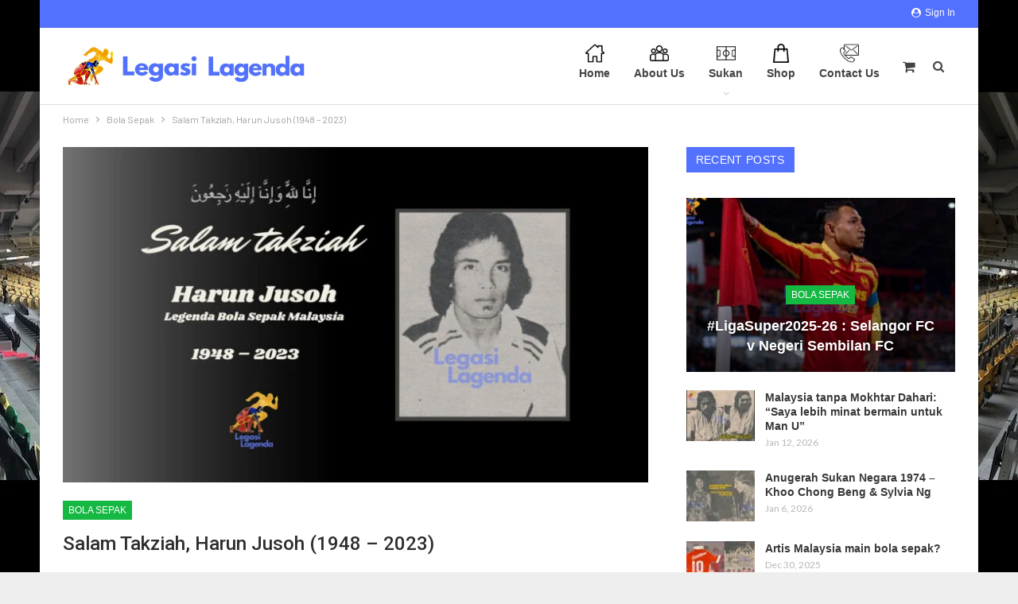

--- FILE ---
content_type: text/html; charset=UTF-8
request_url: https://legasilagenda.com/2023/10/25/salam-takziah-harun-jusoh/
body_size: 27704
content:
	<!DOCTYPE html>
		<!--[if IE 8]>
	<html class="ie ie8" lang="en-US"> <![endif]-->
	<!--[if IE 9]>
	<html class="ie ie9" lang="en-US"> <![endif]-->
	<!--[if gt IE 9]><!-->
<html lang="en-US"> <!--<![endif]-->
	<head>
				<meta charset="UTF-8">
		<meta http-equiv="X-UA-Compatible" content="IE=edge">
		<meta name="viewport" content="width=device-width, initial-scale=1.0">
		<link rel="pingback" href="https://legasilagenda.com/xmlrpc.php"/>

		<title>Salam Takziah, Harun Jusoh (1948 – 2023) &#8211; Legasi Lagenda</title>
<meta name='robots' content='max-image-preview:large' />

<!-- Open Graph Meta Tags generated by Blog2Social 672 - https://www.blog2social.com -->
<meta property="og:title" content="Salam Takziah, Harun Jusoh (1948 – 2023)"/>
<meta property="og:description" content="Legasi Lagenda mengucapkan salam takziah kepada keluarga Allahyarham Harun Jusoh yang meninggal dunia petang semalam di Batu Burok, Kuala Terengganu, setelah be"/>
<meta property="og:url" content="https://legasilagenda.com/2023/10/25/salam-takziah-harun-jusoh/"/>
<meta property="og:image" content="https://legasilagenda.com/wp-content/uploads/2023/10/wphoto-1.jpg"/>
<meta property="og:image:width" content="1472"/>
<meta property="og:image:height" content="846"/>
<!-- Open Graph Meta Tags generated by Blog2Social 672 - https://www.blog2social.com -->

<!-- Twitter Card generated by Blog2Social 672 - https://www.blog2social.com -->
<meta name="twitter:card" content="summary">
<meta name="twitter:title" content="Salam Takziah, Harun Jusoh (1948 – 2023)"/>
<meta name="twitter:description" content="Legasi Lagenda mengucapkan salam takziah kepada keluarga Allahyarham Harun Jusoh yang meninggal dunia petang semalam di Batu Burok, Kuala Terengganu, setelah be"/>
<meta name="twitter:image" content="https://legasilagenda.com/wp-content/uploads/2023/10/wphoto-1.jpg"/>
<!-- Twitter Card generated by Blog2Social 672 - https://www.blog2social.com -->
<meta name="author" content="Legasi Lagenda"/>

<!-- Better Open Graph, Schema.org & Twitter Integration -->
<meta property="og:locale" content="en_us"/>
<meta property="og:site_name" content="Legasi Lagenda"/>
<meta property="og:url" content="https://legasilagenda.com/2023/10/25/salam-takziah-harun-jusoh/"/>
<meta property="og:title" content="Salam Takziah, Harun Jusoh (1948 – 2023)"/>
<meta property="og:image" content="https://legasilagenda.com/wp-content/uploads/2023/10/wphoto-1-1024x589.jpg"/>
<meta property="article:section" content="Bola Sepak"/>
<meta property="article:tag" content="harimau malaya"/>
<meta property="og:description" content="Legasi Lagenda mengucapkan salam takziah kepada keluarga Allahyarham Harun Jusoh yang meninggal dunia petang semalam di Batu Burok, Kuala Terengganu, setelah bertarung dengan penyakit radang sendi sejak lima tahun lalu.Allahyarham Harun Jusoh telah b"/>
<meta property="og:type" content="article"/>
<meta name="twitter:card" content="summary"/>
<meta name="twitter:url" content="https://legasilagenda.com/2023/10/25/salam-takziah-harun-jusoh/"/>
<meta name="twitter:title" content="Salam Takziah, Harun Jusoh (1948 – 2023)"/>
<meta name="twitter:description" content="Legasi Lagenda mengucapkan salam takziah kepada keluarga Allahyarham Harun Jusoh yang meninggal dunia petang semalam di Batu Burok, Kuala Terengganu, setelah bertarung dengan penyakit radang sendi sejak lima tahun lalu.Allahyarham Harun Jusoh telah b"/>
<meta name="twitter:image" content="https://legasilagenda.com/wp-content/uploads/2023/10/wphoto-1-1024x589.jpg"/>
<!-- / Better Open Graph, Schema.org & Twitter Integration. -->
<link rel='dns-prefetch' href='//fonts.googleapis.com' />
<link rel="alternate" type="application/rss+xml" title="Legasi Lagenda &raquo; Feed" href="https://legasilagenda.com/feed/" />
<link rel="alternate" type="application/rss+xml" title="Legasi Lagenda &raquo; Comments Feed" href="https://legasilagenda.com/comments/feed/" />
<link rel="alternate" type="application/rss+xml" title="Legasi Lagenda &raquo; Salam Takziah, Harun Jusoh (1948 – 2023) Comments Feed" href="https://legasilagenda.com/2023/10/25/salam-takziah-harun-jusoh/feed/" />
<link rel="alternate" title="oEmbed (JSON)" type="application/json+oembed" href="https://legasilagenda.com/wp-json/oembed/1.0/embed?url=https%3A%2F%2Flegasilagenda.com%2F2023%2F10%2F25%2Fsalam-takziah-harun-jusoh%2F" />
<link rel="alternate" title="oEmbed (XML)" type="text/xml+oembed" href="https://legasilagenda.com/wp-json/oembed/1.0/embed?url=https%3A%2F%2Flegasilagenda.com%2F2023%2F10%2F25%2Fsalam-takziah-harun-jusoh%2F&#038;format=xml" />
		<!-- This site uses the Google Analytics by MonsterInsights plugin v8.10.0 - Using Analytics tracking - https://www.monsterinsights.com/ -->
							<script
				src="//www.googletagmanager.com/gtag/js?id=UA-196335022-1"  data-cfasync="false" data-wpfc-render="false" type="text/javascript" async></script>
			<script data-cfasync="false" data-wpfc-render="false" type="text/javascript">
				var mi_version = '8.10.0';
				var mi_track_user = true;
				var mi_no_track_reason = '';
				
								var disableStrs = [
															'ga-disable-UA-196335022-1',
									];

				/* Function to detect opted out users */
				function __gtagTrackerIsOptedOut() {
					for (var index = 0; index < disableStrs.length; index++) {
						if (document.cookie.indexOf(disableStrs[index] + '=true') > -1) {
							return true;
						}
					}

					return false;
				}

				/* Disable tracking if the opt-out cookie exists. */
				if (__gtagTrackerIsOptedOut()) {
					for (var index = 0; index < disableStrs.length; index++) {
						window[disableStrs[index]] = true;
					}
				}

				/* Opt-out function */
				function __gtagTrackerOptout() {
					for (var index = 0; index < disableStrs.length; index++) {
						document.cookie = disableStrs[index] + '=true; expires=Thu, 31 Dec 2099 23:59:59 UTC; path=/';
						window[disableStrs[index]] = true;
					}
				}

				if ('undefined' === typeof gaOptout) {
					function gaOptout() {
						__gtagTrackerOptout();
					}
				}
								window.dataLayer = window.dataLayer || [];

				window.MonsterInsightsDualTracker = {
					helpers: {},
					trackers: {},
				};
				if (mi_track_user) {
					function __gtagDataLayer() {
						dataLayer.push(arguments);
					}

					function __gtagTracker(type, name, parameters) {
						if (!parameters) {
							parameters = {};
						}

						if (parameters.send_to) {
							__gtagDataLayer.apply(null, arguments);
							return;
						}

						if (type === 'event') {
							
														parameters.send_to = monsterinsights_frontend.ua;
							__gtagDataLayer(type, name, parameters);
													} else {
							__gtagDataLayer.apply(null, arguments);
						}
					}

					__gtagTracker('js', new Date());
					__gtagTracker('set', {
						'developer_id.dZGIzZG': true,
											});
															__gtagTracker('config', 'UA-196335022-1', {"forceSSL":"true","link_attribution":"true"} );
										window.gtag = __gtagTracker;										(function () {
						/* https://developers.google.com/analytics/devguides/collection/analyticsjs/ */
						/* ga and __gaTracker compatibility shim. */
						var noopfn = function () {
							return null;
						};
						var newtracker = function () {
							return new Tracker();
						};
						var Tracker = function () {
							return null;
						};
						var p = Tracker.prototype;
						p.get = noopfn;
						p.set = noopfn;
						p.send = function () {
							var args = Array.prototype.slice.call(arguments);
							args.unshift('send');
							__gaTracker.apply(null, args);
						};
						var __gaTracker = function () {
							var len = arguments.length;
							if (len === 0) {
								return;
							}
							var f = arguments[len - 1];
							if (typeof f !== 'object' || f === null || typeof f.hitCallback !== 'function') {
								if ('send' === arguments[0]) {
									var hitConverted, hitObject = false, action;
									if ('event' === arguments[1]) {
										if ('undefined' !== typeof arguments[3]) {
											hitObject = {
												'eventAction': arguments[3],
												'eventCategory': arguments[2],
												'eventLabel': arguments[4],
												'value': arguments[5] ? arguments[5] : 1,
											}
										}
									}
									if ('pageview' === arguments[1]) {
										if ('undefined' !== typeof arguments[2]) {
											hitObject = {
												'eventAction': 'page_view',
												'page_path': arguments[2],
											}
										}
									}
									if (typeof arguments[2] === 'object') {
										hitObject = arguments[2];
									}
									if (typeof arguments[5] === 'object') {
										Object.assign(hitObject, arguments[5]);
									}
									if ('undefined' !== typeof arguments[1].hitType) {
										hitObject = arguments[1];
										if ('pageview' === hitObject.hitType) {
											hitObject.eventAction = 'page_view';
										}
									}
									if (hitObject) {
										action = 'timing' === arguments[1].hitType ? 'timing_complete' : hitObject.eventAction;
										hitConverted = mapArgs(hitObject);
										__gtagTracker('event', action, hitConverted);
									}
								}
								return;
							}

							function mapArgs(args) {
								var arg, hit = {};
								var gaMap = {
									'eventCategory': 'event_category',
									'eventAction': 'event_action',
									'eventLabel': 'event_label',
									'eventValue': 'event_value',
									'nonInteraction': 'non_interaction',
									'timingCategory': 'event_category',
									'timingVar': 'name',
									'timingValue': 'value',
									'timingLabel': 'event_label',
									'page': 'page_path',
									'location': 'page_location',
									'title': 'page_title',
								};
								for (arg in args) {
																		if (!(!args.hasOwnProperty(arg) || !gaMap.hasOwnProperty(arg))) {
										hit[gaMap[arg]] = args[arg];
									} else {
										hit[arg] = args[arg];
									}
								}
								return hit;
							}

							try {
								f.hitCallback();
							} catch (ex) {
							}
						};
						__gaTracker.create = newtracker;
						__gaTracker.getByName = newtracker;
						__gaTracker.getAll = function () {
							return [];
						};
						__gaTracker.remove = noopfn;
						__gaTracker.loaded = true;
						window['__gaTracker'] = __gaTracker;
					})();
									} else {
										console.log("");
					(function () {
						function __gtagTracker() {
							return null;
						}

						window['__gtagTracker'] = __gtagTracker;
						window['gtag'] = __gtagTracker;
					})();
									}
			</script>
				<!-- / Google Analytics by MonsterInsights -->
		<style id='wp-img-auto-sizes-contain-inline-css' type='text/css'>
img:is([sizes=auto i],[sizes^="auto," i]){contain-intrinsic-size:3000px 1500px}
/*# sourceURL=wp-img-auto-sizes-contain-inline-css */
</style>
<style id='wp-emoji-styles-inline-css' type='text/css'>

	img.wp-smiley, img.emoji {
		display: inline !important;
		border: none !important;
		box-shadow: none !important;
		height: 1em !important;
		width: 1em !important;
		margin: 0 0.07em !important;
		vertical-align: -0.1em !important;
		background: none !important;
		padding: 0 !important;
	}
/*# sourceURL=wp-emoji-styles-inline-css */
</style>
<link rel='stylesheet' id='wp-block-library-css' href='https://legasilagenda.com/wp-includes/css/dist/block-library/style.min.css?ver=6.9' type='text/css' media='all' />
<style id='wp-block-paragraph-inline-css' type='text/css'>
.is-small-text{font-size:.875em}.is-regular-text{font-size:1em}.is-large-text{font-size:2.25em}.is-larger-text{font-size:3em}.has-drop-cap:not(:focus):first-letter{float:left;font-size:8.4em;font-style:normal;font-weight:100;line-height:.68;margin:.05em .1em 0 0;text-transform:uppercase}body.rtl .has-drop-cap:not(:focus):first-letter{float:none;margin-left:.1em}p.has-drop-cap.has-background{overflow:hidden}:root :where(p.has-background){padding:1.25em 2.375em}:where(p.has-text-color:not(.has-link-color)) a{color:inherit}p.has-text-align-left[style*="writing-mode:vertical-lr"],p.has-text-align-right[style*="writing-mode:vertical-rl"]{rotate:180deg}
/*# sourceURL=https://legasilagenda.com/wp-includes/blocks/paragraph/style.min.css */
</style>
<style id='global-styles-inline-css' type='text/css'>
:root{--wp--preset--aspect-ratio--square: 1;--wp--preset--aspect-ratio--4-3: 4/3;--wp--preset--aspect-ratio--3-4: 3/4;--wp--preset--aspect-ratio--3-2: 3/2;--wp--preset--aspect-ratio--2-3: 2/3;--wp--preset--aspect-ratio--16-9: 16/9;--wp--preset--aspect-ratio--9-16: 9/16;--wp--preset--color--black: #000000;--wp--preset--color--cyan-bluish-gray: #abb8c3;--wp--preset--color--white: #ffffff;--wp--preset--color--pale-pink: #f78da7;--wp--preset--color--vivid-red: #cf2e2e;--wp--preset--color--luminous-vivid-orange: #ff6900;--wp--preset--color--luminous-vivid-amber: #fcb900;--wp--preset--color--light-green-cyan: #7bdcb5;--wp--preset--color--vivid-green-cyan: #00d084;--wp--preset--color--pale-cyan-blue: #8ed1fc;--wp--preset--color--vivid-cyan-blue: #0693e3;--wp--preset--color--vivid-purple: #9b51e0;--wp--preset--gradient--vivid-cyan-blue-to-vivid-purple: linear-gradient(135deg,rgb(6,147,227) 0%,rgb(155,81,224) 100%);--wp--preset--gradient--light-green-cyan-to-vivid-green-cyan: linear-gradient(135deg,rgb(122,220,180) 0%,rgb(0,208,130) 100%);--wp--preset--gradient--luminous-vivid-amber-to-luminous-vivid-orange: linear-gradient(135deg,rgb(252,185,0) 0%,rgb(255,105,0) 100%);--wp--preset--gradient--luminous-vivid-orange-to-vivid-red: linear-gradient(135deg,rgb(255,105,0) 0%,rgb(207,46,46) 100%);--wp--preset--gradient--very-light-gray-to-cyan-bluish-gray: linear-gradient(135deg,rgb(238,238,238) 0%,rgb(169,184,195) 100%);--wp--preset--gradient--cool-to-warm-spectrum: linear-gradient(135deg,rgb(74,234,220) 0%,rgb(151,120,209) 20%,rgb(207,42,186) 40%,rgb(238,44,130) 60%,rgb(251,105,98) 80%,rgb(254,248,76) 100%);--wp--preset--gradient--blush-light-purple: linear-gradient(135deg,rgb(255,206,236) 0%,rgb(152,150,240) 100%);--wp--preset--gradient--blush-bordeaux: linear-gradient(135deg,rgb(254,205,165) 0%,rgb(254,45,45) 50%,rgb(107,0,62) 100%);--wp--preset--gradient--luminous-dusk: linear-gradient(135deg,rgb(255,203,112) 0%,rgb(199,81,192) 50%,rgb(65,88,208) 100%);--wp--preset--gradient--pale-ocean: linear-gradient(135deg,rgb(255,245,203) 0%,rgb(182,227,212) 50%,rgb(51,167,181) 100%);--wp--preset--gradient--electric-grass: linear-gradient(135deg,rgb(202,248,128) 0%,rgb(113,206,126) 100%);--wp--preset--gradient--midnight: linear-gradient(135deg,rgb(2,3,129) 0%,rgb(40,116,252) 100%);--wp--preset--font-size--small: 13px;--wp--preset--font-size--medium: 20px;--wp--preset--font-size--large: 36px;--wp--preset--font-size--x-large: 42px;--wp--preset--spacing--20: 0.44rem;--wp--preset--spacing--30: 0.67rem;--wp--preset--spacing--40: 1rem;--wp--preset--spacing--50: 1.5rem;--wp--preset--spacing--60: 2.25rem;--wp--preset--spacing--70: 3.38rem;--wp--preset--spacing--80: 5.06rem;--wp--preset--shadow--natural: 6px 6px 9px rgba(0, 0, 0, 0.2);--wp--preset--shadow--deep: 12px 12px 50px rgba(0, 0, 0, 0.4);--wp--preset--shadow--sharp: 6px 6px 0px rgba(0, 0, 0, 0.2);--wp--preset--shadow--outlined: 6px 6px 0px -3px rgb(255, 255, 255), 6px 6px rgb(0, 0, 0);--wp--preset--shadow--crisp: 6px 6px 0px rgb(0, 0, 0);}:where(.is-layout-flex){gap: 0.5em;}:where(.is-layout-grid){gap: 0.5em;}body .is-layout-flex{display: flex;}.is-layout-flex{flex-wrap: wrap;align-items: center;}.is-layout-flex > :is(*, div){margin: 0;}body .is-layout-grid{display: grid;}.is-layout-grid > :is(*, div){margin: 0;}:where(.wp-block-columns.is-layout-flex){gap: 2em;}:where(.wp-block-columns.is-layout-grid){gap: 2em;}:where(.wp-block-post-template.is-layout-flex){gap: 1.25em;}:where(.wp-block-post-template.is-layout-grid){gap: 1.25em;}.has-black-color{color: var(--wp--preset--color--black) !important;}.has-cyan-bluish-gray-color{color: var(--wp--preset--color--cyan-bluish-gray) !important;}.has-white-color{color: var(--wp--preset--color--white) !important;}.has-pale-pink-color{color: var(--wp--preset--color--pale-pink) !important;}.has-vivid-red-color{color: var(--wp--preset--color--vivid-red) !important;}.has-luminous-vivid-orange-color{color: var(--wp--preset--color--luminous-vivid-orange) !important;}.has-luminous-vivid-amber-color{color: var(--wp--preset--color--luminous-vivid-amber) !important;}.has-light-green-cyan-color{color: var(--wp--preset--color--light-green-cyan) !important;}.has-vivid-green-cyan-color{color: var(--wp--preset--color--vivid-green-cyan) !important;}.has-pale-cyan-blue-color{color: var(--wp--preset--color--pale-cyan-blue) !important;}.has-vivid-cyan-blue-color{color: var(--wp--preset--color--vivid-cyan-blue) !important;}.has-vivid-purple-color{color: var(--wp--preset--color--vivid-purple) !important;}.has-black-background-color{background-color: var(--wp--preset--color--black) !important;}.has-cyan-bluish-gray-background-color{background-color: var(--wp--preset--color--cyan-bluish-gray) !important;}.has-white-background-color{background-color: var(--wp--preset--color--white) !important;}.has-pale-pink-background-color{background-color: var(--wp--preset--color--pale-pink) !important;}.has-vivid-red-background-color{background-color: var(--wp--preset--color--vivid-red) !important;}.has-luminous-vivid-orange-background-color{background-color: var(--wp--preset--color--luminous-vivid-orange) !important;}.has-luminous-vivid-amber-background-color{background-color: var(--wp--preset--color--luminous-vivid-amber) !important;}.has-light-green-cyan-background-color{background-color: var(--wp--preset--color--light-green-cyan) !important;}.has-vivid-green-cyan-background-color{background-color: var(--wp--preset--color--vivid-green-cyan) !important;}.has-pale-cyan-blue-background-color{background-color: var(--wp--preset--color--pale-cyan-blue) !important;}.has-vivid-cyan-blue-background-color{background-color: var(--wp--preset--color--vivid-cyan-blue) !important;}.has-vivid-purple-background-color{background-color: var(--wp--preset--color--vivid-purple) !important;}.has-black-border-color{border-color: var(--wp--preset--color--black) !important;}.has-cyan-bluish-gray-border-color{border-color: var(--wp--preset--color--cyan-bluish-gray) !important;}.has-white-border-color{border-color: var(--wp--preset--color--white) !important;}.has-pale-pink-border-color{border-color: var(--wp--preset--color--pale-pink) !important;}.has-vivid-red-border-color{border-color: var(--wp--preset--color--vivid-red) !important;}.has-luminous-vivid-orange-border-color{border-color: var(--wp--preset--color--luminous-vivid-orange) !important;}.has-luminous-vivid-amber-border-color{border-color: var(--wp--preset--color--luminous-vivid-amber) !important;}.has-light-green-cyan-border-color{border-color: var(--wp--preset--color--light-green-cyan) !important;}.has-vivid-green-cyan-border-color{border-color: var(--wp--preset--color--vivid-green-cyan) !important;}.has-pale-cyan-blue-border-color{border-color: var(--wp--preset--color--pale-cyan-blue) !important;}.has-vivid-cyan-blue-border-color{border-color: var(--wp--preset--color--vivid-cyan-blue) !important;}.has-vivid-purple-border-color{border-color: var(--wp--preset--color--vivid-purple) !important;}.has-vivid-cyan-blue-to-vivid-purple-gradient-background{background: var(--wp--preset--gradient--vivid-cyan-blue-to-vivid-purple) !important;}.has-light-green-cyan-to-vivid-green-cyan-gradient-background{background: var(--wp--preset--gradient--light-green-cyan-to-vivid-green-cyan) !important;}.has-luminous-vivid-amber-to-luminous-vivid-orange-gradient-background{background: var(--wp--preset--gradient--luminous-vivid-amber-to-luminous-vivid-orange) !important;}.has-luminous-vivid-orange-to-vivid-red-gradient-background{background: var(--wp--preset--gradient--luminous-vivid-orange-to-vivid-red) !important;}.has-very-light-gray-to-cyan-bluish-gray-gradient-background{background: var(--wp--preset--gradient--very-light-gray-to-cyan-bluish-gray) !important;}.has-cool-to-warm-spectrum-gradient-background{background: var(--wp--preset--gradient--cool-to-warm-spectrum) !important;}.has-blush-light-purple-gradient-background{background: var(--wp--preset--gradient--blush-light-purple) !important;}.has-blush-bordeaux-gradient-background{background: var(--wp--preset--gradient--blush-bordeaux) !important;}.has-luminous-dusk-gradient-background{background: var(--wp--preset--gradient--luminous-dusk) !important;}.has-pale-ocean-gradient-background{background: var(--wp--preset--gradient--pale-ocean) !important;}.has-electric-grass-gradient-background{background: var(--wp--preset--gradient--electric-grass) !important;}.has-midnight-gradient-background{background: var(--wp--preset--gradient--midnight) !important;}.has-small-font-size{font-size: var(--wp--preset--font-size--small) !important;}.has-medium-font-size{font-size: var(--wp--preset--font-size--medium) !important;}.has-large-font-size{font-size: var(--wp--preset--font-size--large) !important;}.has-x-large-font-size{font-size: var(--wp--preset--font-size--x-large) !important;}
/*# sourceURL=global-styles-inline-css */
</style>

<style id='classic-theme-styles-inline-css' type='text/css'>
/*! This file is auto-generated */
.wp-block-button__link{color:#fff;background-color:#32373c;border-radius:9999px;box-shadow:none;text-decoration:none;padding:calc(.667em + 2px) calc(1.333em + 2px);font-size:1.125em}.wp-block-file__button{background:#32373c;color:#fff;text-decoration:none}
/*# sourceURL=/wp-includes/css/classic-themes.min.css */
</style>
<link rel='stylesheet' id='bbp-default-css' href='https://legasilagenda.com/wp-content/themes/publisher/css/bbpress.min.css?ver=2.6.9' type='text/css' media='all' />
<link rel='stylesheet' id='woocommerce-layout-css' href='https://legasilagenda.com/wp-content/plugins/woocommerce/assets/css/woocommerce-layout.css?ver=6.5.1' type='text/css' media='all' />
<link rel='stylesheet' id='woocommerce-smallscreen-css' href='https://legasilagenda.com/wp-content/plugins/woocommerce/assets/css/woocommerce-smallscreen.css?ver=6.5.1' type='text/css' media='only screen and (max-width: 768px)' />
<link rel='stylesheet' id='woocommerce-general-css' href='https://legasilagenda.com/wp-content/plugins/woocommerce/assets/css/woocommerce.css?ver=6.5.1' type='text/css' media='all' />
<style id='woocommerce-inline-inline-css' type='text/css'>
.woocommerce form .form-row .required { visibility: visible; }
/*# sourceURL=woocommerce-inline-inline-css */
</style>
<link rel='stylesheet' id='wsl-widget-css' href='https://legasilagenda.com/wp-content/plugins/wordpress-social-login/assets/css/style.css?ver=6.9' type='text/css' media='all' />
<link rel='stylesheet' id='better-framework-main-fonts-css' href='https://fonts.googleapis.com/css?family=Barlow:400%7CLato:400,700%7CRoboto:400,500&#038;display=swap' type='text/css' media='all' />
<script type="text/javascript" src="https://legasilagenda.com/wp-content/plugins/google-analytics-for-wordpress/assets/js/frontend-gtag.min.js?ver=8.10.0" id="monsterinsights-frontend-script-js"></script>
<script data-cfasync="false" data-wpfc-render="false" type="text/javascript" id='monsterinsights-frontend-script-js-extra'>/* <![CDATA[ */
var monsterinsights_frontend = {"js_events_tracking":"true","download_extensions":"doc,pdf,ppt,zip,xls,docx,pptx,xlsx","inbound_paths":"[{\"path\":\"\\\/go\\\/\",\"label\":\"affiliate\"},{\"path\":\"\\\/recommend\\\/\",\"label\":\"affiliate\"}]","home_url":"https:\/\/legasilagenda.com","hash_tracking":"false","ua":"UA-196335022-1","v4_id":""};/* ]]> */
</script>
<script type="text/javascript" src="https://legasilagenda.com/wp-includes/js/jquery/jquery.min.js?ver=3.7.1" id="jquery-core-js"></script>
<script type="text/javascript" src="https://legasilagenda.com/wp-includes/js/jquery/jquery-migrate.min.js?ver=3.4.1" id="jquery-migrate-js"></script>
<link rel="https://api.w.org/" href="https://legasilagenda.com/wp-json/" /><link rel="alternate" title="JSON" type="application/json" href="https://legasilagenda.com/wp-json/wp/v2/posts/3697" /><link rel="EditURI" type="application/rsd+xml" title="RSD" href="https://legasilagenda.com/xmlrpc.php?rsd" />
<meta name="generator" content="WordPress 6.9" />
<meta name="generator" content="WooCommerce 6.5.1" />
<link rel="canonical" href="https://legasilagenda.com/2023/10/25/salam-takziah-harun-jusoh/" />
<link rel='shortlink' href='https://legasilagenda.com/?p=3697' />
				<meta property="ia:markup_url" content="https://legasilagenda.com/2023/10/25/salam-takziah-harun-jusoh/?ia_markup=1" />
					<noscript><style>.woocommerce-product-gallery{ opacity: 1 !important; }</style></noscript>
	      <meta name="onesignal" content="wordpress-plugin"/>
            <script>

      window.OneSignal = window.OneSignal || [];

      OneSignal.push( function() {
        OneSignal.SERVICE_WORKER_UPDATER_PATH = 'OneSignalSDKUpdaterWorker.js';
                      OneSignal.SERVICE_WORKER_PATH = 'OneSignalSDKWorker.js';
                      OneSignal.SERVICE_WORKER_PARAM = { scope: '/wp-content/plugins/onesignal-free-web-push-notifications/sdk_files/push/onesignal/' };
        OneSignal.setDefaultNotificationUrl("https://legasilagenda.com");
        var oneSignal_options = {};
        window._oneSignalInitOptions = oneSignal_options;

        oneSignal_options['wordpress'] = true;
oneSignal_options['appId'] = '';
oneSignal_options['allowLocalhostAsSecureOrigin'] = true;
oneSignal_options['httpPermissionRequest'] = { };
oneSignal_options['httpPermissionRequest']['enable'] = true;
oneSignal_options['welcomeNotification'] = { };
oneSignal_options['welcomeNotification']['title'] = "";
oneSignal_options['welcomeNotification']['message'] = "";
oneSignal_options['path'] = "https://legasilagenda.com/wp-content/plugins/onesignal-free-web-push-notifications/sdk_files/";
oneSignal_options['promptOptions'] = { };
oneSignal_options['notifyButton'] = { };
oneSignal_options['notifyButton']['enable'] = true;
oneSignal_options['notifyButton']['position'] = 'bottom-right';
oneSignal_options['notifyButton']['theme'] = 'default';
oneSignal_options['notifyButton']['size'] = 'medium';
oneSignal_options['notifyButton']['showCredit'] = true;
oneSignal_options['notifyButton']['text'] = {};
                OneSignal.init(window._oneSignalInitOptions);
                      });

      function documentInitOneSignal() {
        var oneSignal_elements = document.getElementsByClassName("OneSignal-prompt");

        var oneSignalLinkClickHandler = function(event) { OneSignal.push(['registerForPushNotifications']); event.preventDefault(); };        for(var i = 0; i < oneSignal_elements.length; i++)
          oneSignal_elements[i].addEventListener('click', oneSignalLinkClickHandler, false);
      }

      if (document.readyState === 'complete') {
           documentInitOneSignal();
      }
      else {
           window.addEventListener("load", function(event){
               documentInitOneSignal();
          });
      }
    </script>
<script type="application/ld+json">{
    "@context": "http://schema.org/",
    "@type": "Organization",
    "@id": "#organization",
    "logo": {
        "@type": "ImageObject",
        "url": "https://legasilagenda.com/wp-content/uploads/2021/05/title-logo-v3.png"
    },
    "url": "https://legasilagenda.com/",
    "name": "Legasi Lagenda",
    "description": "Warisan Sukan Tanahair"
}</script>
<script type="application/ld+json">{
    "@context": "http://schema.org/",
    "@type": "WebSite",
    "name": "Legasi Lagenda",
    "alternateName": "Warisan Sukan Tanahair",
    "url": "https://legasilagenda.com/"
}</script>
<script type="application/ld+json">{
    "@context": "http://schema.org/",
    "@type": "BlogPosting",
    "headline": "Salam Takziah, Harun Jusoh (1948 \u2013 2023)",
    "description": "Legasi Lagenda mengucapkan salam takziah kepada keluarga Allahyarham Harun Jusoh yang meninggal dunia petang semalam di Batu Burok, Kuala Terengganu, setelah bertarung dengan penyakit radang sendi sejak lima tahun lalu.Allahyarham Harun Jusoh telah b",
    "datePublished": "2023-10-25",
    "dateModified": "2023-10-25",
    "author": {
        "@type": "Person",
        "@id": "#person-LegasiLagenda",
        "name": "Legasi Lagenda"
    },
    "image": "https://legasilagenda.com/wp-content/uploads/2023/10/wphoto-1.jpg",
    "interactionStatistic": [
        {
            "@type": "InteractionCounter",
            "interactionType": "http://schema.org/CommentAction",
            "userInteractionCount": "0"
        }
    ],
    "publisher": {
        "@id": "#organization"
    },
    "mainEntityOfPage": "https://legasilagenda.com/2023/10/25/salam-takziah-harun-jusoh/"
}</script>
<link rel='stylesheet' id='bf-minifed-css-1' href='https://legasilagenda.com/wp-content/bs-booster-cache/1e4e1f8470301c3e4e7cadf921358721.css' type='text/css' media='all' />
<link rel='stylesheet' id='7.10.0-1741757344' href='https://legasilagenda.com/wp-content/bs-booster-cache/887c19bec38944d101489298686e7be6.css' type='text/css' media='all' />
<link rel="icon" href="https://legasilagenda.com/wp-content/uploads/2021/05/cropped-LegasiLagenda2021-rev01-32x32.png" sizes="32x32" />
<link rel="icon" href="https://legasilagenda.com/wp-content/uploads/2021/05/cropped-LegasiLagenda2021-rev01-192x192.png" sizes="192x192" />
<link rel="apple-touch-icon" href="https://legasilagenda.com/wp-content/uploads/2021/05/cropped-LegasiLagenda2021-rev01-180x180.png" />
<meta name="msapplication-TileImage" content="https://legasilagenda.com/wp-content/uploads/2021/05/cropped-LegasiLagenda2021-rev01-270x270.png" />

<!-- BetterFramework Head Inline CSS -->
<style>
.site-header.header-style-6 .site-branding {
    width: 40% !important;
}

header.header-style-6 .main-menu-container {
    width: 59% !important;
}

</style>
<!-- /BetterFramework Head Inline CSS-->
		<style type="text/css" id="wp-custom-css">
			.item-content .content-container .post-meta
{
	display: none !important;
}
		</style>
			</head>

<body class="wp-singular post-template-default single single-post postid-3697 single-format-standard wp-theme-publisher theme-publisher chrome woocommerce-no-js bs-theme bs-publisher bs-publisher-clean-sport active-light-box ltr close-rh page-layout-2-col page-layout-2-col-right boxed active-sticky-sidebar main-menu-sticky-smart main-menu-full-width active-ajax-search single-prim-cat-20 single-cat-20  bs-ll-a" dir="ltr">
		<div class="main-wrap content-main-wrap">
			<header id="header" class="site-header header-style-6 full-width" itemscope="itemscope" itemtype="https://schema.org/WPHeader">
		<section class="topbar topbar-style-1 hidden-xs hidden-xs">
	<div class="content-wrap">
		<div class="container">
			<div class="topbar-inner clearfix">

									<div class="section-links">
													<a class="topbar-sign-in "
							   data-toggle="modal" data-target="#bsLoginModal">
								<i class="fa fa-user-circle"></i> Sign in							</a>

							<div class="modal sign-in-modal fade" id="bsLoginModal" tabindex="-1" role="dialog"
							     style="display: none">
								<div class="modal-dialog" role="document">
									<div class="modal-content">
											<span class="close-modal" data-dismiss="modal" aria-label="Close"><i
														class="fa fa-close"></i></span>
										<div class="modal-body">
											<div id="form_11612_" class="bs-shortcode bs-login-shortcode ">
		<div class="bs-login bs-type-login"  style="display:none">

					<div class="bs-login-panel bs-login-sign-panel bs-current-login-panel">
								<form name="loginform"
				      action="https://legasilagenda.com/security/" method="post">

					
					<div class="login-header">
						<span class="login-icon fa fa-user-circle main-color"></span>
						<p>Welcome, Login to your account.</p>
					</div>
											<div class="login-field social-login-buttons clearfix">
														<ul class="items-count-3">
																	<li class="item-1">
												<a
			rel="nofollow"
			href="https://legasilagenda.com/security/?action=wordpress_social_authenticate&mode=login&redirect_to=https%3A%2F%2Flegasilagenda.com%2F2023%2F10%2F25%2Fsalam-takziah-harun-jusoh%2F&provider=Facebook"
			data-provider="Facebook"
			class="btn social-login-btn social-login-btn-facebook with-icon"><i class="bf-icon  bsfi-facebook"></i>Login with Facebook		</a>
											</li>
																		<li class="item-2">
												<a
			rel="nofollow"
			href="https://legasilagenda.com/security/?action=wordpress_social_authenticate&mode=login&redirect_to=https%3A%2F%2Flegasilagenda.com%2F2023%2F10%2F25%2Fsalam-takziah-harun-jusoh%2F&provider=Google"
			data-provider="Google"
			class="btn social-login-btn social-login-btn-google with-icon"><i class="bf-icon  bsfi-gplus"></i>Google		</a>
											</li>
																		<li class="item-3">
												<a
			rel="nofollow"
			href="https://legasilagenda.com/security/?action=wordpress_social_authenticate&mode=login&redirect_to=https%3A%2F%2Flegasilagenda.com%2F2023%2F10%2F25%2Fsalam-takziah-harun-jusoh%2F&provider=Twitter"
			data-provider="Twitter"
			class="btn social-login-btn social-login-btn-twitter with-icon"><i class="bf-icon  bsfi-twitter"></i>Twitter		</a>
											</li>
																</ul>
							<div class="or-wrapper"><span
										class="or-text">Or</span></div>
						</div>
					
					<div class="login-field login-username">
						<input type="text" name="log" id="form_11612_user_login" class="input"
						       value="" size="20"
						       placeholder="Username or Email..." required/>
					</div>

					<div class="login-field login-password">
						<input type="password" name="pwd" id="form_11612_user_pass"
						       class="input"
						       value="" size="20" placeholder="Password..."
						       required/>
					</div>

					
					<div class="login-field">
						<a href="https://legasilagenda.com/my-account/lost-password/"
						   class="go-reset-panel">Forget password?</a>

													<span class="login-remember">
							<input class="remember-checkbox" name="rememberme" type="checkbox"
							       id="form_11612_rememberme"
							       value="forever"  />
							<label class="remember-label">Remember me</label>
						</span>
											</div>

					
					<div class="login-field login-submit">
						<input type="submit" name="wp-submit"
						       class="button-primary login-btn"
						       value="Log In"/>
						<input type="hidden" name="redirect_to" value="https://legasilagenda.com/2023/10/25/salam-takziah-harun-jusoh/"/>
					</div>

									</form>
			</div>

			<div class="bs-login-panel bs-login-reset-panel">

				<span class="go-login-panel"><i
							class="fa fa-angle-left"></i> Sign in</span>

				<div class="bs-login-reset-panel-inner">
					<div class="login-header">
						<span class="login-icon fa fa-support"></span>
						<p>Recover your password.</p>
						<p>A password will be e-mailed to you.</p>
					</div>
										<form name="lostpasswordform" id="form_11612_lostpasswordform"
					      action="https://legasilagenda.com/security/?action=lostpassword"
					      method="post">

						<div class="login-field reset-username">
							<input type="text" name="user_login" class="input" value=""
							       placeholder="Username or Email..."
							       required/>
						</div>

						
						<div class="login-field reset-submit">

							<input type="hidden" name="redirect_to" value=""/>
							<input type="submit" name="wp-submit" class="login-btn"
							       value="Send My Password"/>

						</div>
					</form>
				</div>
			</div>
			</div>
	</div>
										</div>
									</div>
								</div>
							</div>
												</div>
				
				<div class="section-menu">
						<div id="menu-top" class="menu top-menu-wrapper" role="navigation" itemscope="itemscope" itemtype="https://schema.org/SiteNavigationElement">
		<nav class="top-menu-container">

			<ul id="top-navigation" class="top-menu menu clearfix bsm-pure">
							</ul>

		</nav>
	</div>
				</div>
			</div>
		</div>
	</div>
</section>
		<div class="content-wrap">
			<div class="container">
				<div class="header-inner clearfix">
					<div id="site-branding" class="site-branding">
	<p  id="site-title" class="logo h1 img-logo">
	<a href="https://legasilagenda.com/" itemprop="url" rel="home">
					<img id="site-logo" src="https://legasilagenda.com/wp-content/uploads/2021/05/title-logo-v3.png"
			     alt="Warisan Sukan Tanahair"  data-bsrjs="https://legasilagenda.com/wp-content/uploads/2021/05/title-logo-v3.png"  />

			<span class="site-title">Warisan Sukan Tanahair - Warisan Sukan Tanahair</span>
				</a>
</p>
</div><!-- .site-branding -->
<nav id="menu-main" class="menu main-menu-container  show-search-item show-cart-item menu-actions-btn-width-2" role="navigation" itemscope="itemscope" itemtype="https://schema.org/SiteNavigationElement">
			<div class="menu-action-buttons width-2">
							<div class="search-container close">
					<span class="search-handler"><i class="fa fa-search"></i></span>

					<div class="search-box clearfix">
						<form role="search" method="get" class="search-form clearfix" action="https://legasilagenda.com">
	<input type="search" class="search-field"
	       placeholder="Search..."
	       value="" name="s"
	       title="Search for:"
	       autocomplete="off">
	<input type="submit" class="search-submit" value="Search">
</form><!-- .search-form -->
					</div>
				</div>
				<div class="shop-cart-container close">

	<a href="https://legasilagenda.com/cart/" class="cart-handler">
		<i class="fa fa-shopping-cart"></i> 	</a>

	<div class="cart-box woocommerce clearfix">
		 <div class="widget_shopping_cart_content"></div>	</div>
</div>
		</div>
			<ul id="main-navigation" class="main-menu menu bsm-pure clearfix">
		<li id="menu-item-139" class="menu-have-icon menu-icon-type-custom menu-icon-type-custom-icon menu-icon-type-fontawesome menu-item menu-item-type-post_type menu-item-object-page menu-item-home better-anim-fade menu-item-139"><a href="https://legasilagenda.com/"><i class="bf-icon bf-custom-icon "><img style="max-width:24px" src="https://legasilagenda.com/wp-content/uploads/2021/05/home.png"></i>Home</a></li>
<li id="menu-item-328" class="menu-have-icon menu-icon-type-fontawesome menu-icon-type-custom-icon menu-item menu-item-type-post_type menu-item-object-page better-anim-fade menu-item-328"><a href="https://legasilagenda.com/about-us/"><i class="bf-icon bf-custom-icon "><img style="max-width:24px" src="https://legasilagenda.com/wp-content/uploads/2021/05/group.png"></i>About Us</a></li>
<li id="menu-item-389" class="menu-have-icon menu-icon-type-custom-icon menu-item menu-item-type-custom menu-item-object-custom menu-item-has-children better-anim-fade menu-item-389"><a href="#"><i class="bf-icon bf-custom-icon "><img style="max-width:24px" src="https://legasilagenda.com/wp-content/uploads/2021/05/football-field.png"></i>Sukan</a>
<ul class="sub-menu">
	<li id="menu-item-141" class="menu-have-icon menu-icon-type-custom menu-icon-type-custom-icon menu-icon-type-fontawesome menu-item menu-item-type-taxonomy menu-item-object-category current-post-ancestor current-menu-parent current-post-parent menu-term-20 better-anim-fade menu-item-141"><a href="https://legasilagenda.com/category/bs-bola-sepak/"><i class="bf-icon bf-custom-icon "><img style="max-width:20px" src="https://legasilagenda.com/wp-content/uploads/2021/05/football.png"></i>Bola Sepak</a></li>
	<li id="menu-item-140" class="menu-have-icon menu-icon-type-custom menu-icon-type-custom-icon menu-item menu-item-type-taxonomy menu-item-object-category menu-term-16 better-anim-slide-bottom-in menu-item-140"><a href="https://legasilagenda.com/category/bs-badminton/"><i class="bf-icon bf-custom-icon "><img style="max-width:20px" src="https://legasilagenda.com/wp-content/uploads/2021/05/590371.png"></i>Badminton</a></li>
	<li id="menu-item-142" class="menu-have-icon menu-icon-type-custom menu-icon-type-custom-icon menu-item menu-item-type-taxonomy menu-item-object-category menu-term-21 better-anim-fade menu-item-142"><a href="https://legasilagenda.com/category/bs-olahraga/"><i class="bf-icon bf-custom-icon "><img style="max-width:20px" src="https://legasilagenda.com/wp-content/uploads/2021/05/sprint.png"></i>Olahraga</a></li>
	<li id="menu-item-144" class="menu-have-icon menu-icon-type-custom menu-icon-type-custom-icon menu-item menu-item-type-taxonomy menu-item-object-category menu-term-23 better-anim-fade menu-item-144"><a href="https://legasilagenda.com/category/bs-hoki/"><i class="bf-icon bf-custom-icon "><img style="max-width:23px" src="https://legasilagenda.com/wp-content/uploads/2021/04/hockey.png"></i>Hoki</a></li>
	<li id="menu-item-143" class="menu-have-icon menu-icon-type-custom menu-icon-type-custom-icon menu-item menu-item-type-taxonomy menu-item-object-category menu-term-22 better-anim-slide-fade menu-item-143"><a href="https://legasilagenda.com/category/bs-takraw/"><i class="bf-icon bf-custom-icon "><img style="max-width:23px" src="https://legasilagenda.com/wp-content/uploads/2021/04/takraw.png"></i>Takraw</a></li>
</ul>
</li>
<li id="menu-item-319" class="menu-have-icon menu-icon-type-fontawesome menu-icon-type-custom-icon menu-item menu-item-type-post_type menu-item-object-page better-anim-fade menu-item-319"><a href="https://legasilagenda.com/shop/"><i class="bf-icon bf-custom-icon "><img style="max-width:24px" src="https://legasilagenda.com/wp-content/uploads/2021/05/shopping-bag.png"></i>Shop</a></li>
<li id="menu-item-465" class="menu-have-icon menu-icon-type-fontawesome menu-icon-type-custom-icon menu-item menu-item-type-post_type menu-item-object-page better-anim-fade menu-item-465"><a href="https://legasilagenda.com/?page_id=419"><i class="bf-icon bf-custom-icon "><img style="max-width:24px" src="https://legasilagenda.com/wp-content/uploads/2021/05/contact.png"></i>Contact Us</a></li>
	</ul><!-- #main-navigation -->
</nav><!-- .main-menu-container -->
				</div>
			</div>
		</div>
	</header><!-- .site-header -->
	<div class="rh-header clearfix light deferred-block-exclude">
		<div class="rh-container clearfix">

			<div class="menu-container close">
				<span class="menu-handler"><span class="lines"></span></span>
			</div><!-- .menu-container -->

			<div class="logo-container rh-img-logo">
				<a href="https://legasilagenda.com/" itemprop="url" rel="home">
											<img src="https://legasilagenda.com/wp-content/uploads/2021/05/title-logo-v3.png"
						     alt="Legasi Lagenda"  data-bsrjs="https://legasilagenda.com/wp-content/uploads/2021/05/title-logo-v3.png"  />				</a>
			</div><!-- .logo-container -->
		</div><!-- .rh-container -->
	</div><!-- .rh-header -->
<nav role="navigation" aria-label="Breadcrumbs" class="bf-breadcrumb clearfix bc-top-style"><div class="container bf-breadcrumb-container"><ul class="bf-breadcrumb-items" itemscope itemtype="http://schema.org/BreadcrumbList"><meta name="numberOfItems" content="3" /><meta name="itemListOrder" content="Ascending" /><li itemprop="itemListElement" itemscope itemtype="http://schema.org/ListItem" class="bf-breadcrumb-item bf-breadcrumb-begin"><a itemprop="item" href="https://legasilagenda.com" rel="home"><span itemprop="name">Home</span></a><meta itemprop="position" content="1" /></li><li itemprop="itemListElement" itemscope itemtype="http://schema.org/ListItem" class="bf-breadcrumb-item"><a itemprop="item" href="https://legasilagenda.com/category/bs-bola-sepak/" ><span itemprop="name">Bola Sepak</span></a><meta itemprop="position" content="2" /></li><li itemprop="itemListElement" itemscope itemtype="http://schema.org/ListItem" class="bf-breadcrumb-item bf-breadcrumb-end"><span itemprop="name">Salam Takziah, Harun Jusoh (1948 – 2023)</span><meta itemprop="item" content="https://legasilagenda.com/2023/10/25/salam-takziah-harun-jusoh/"/><meta itemprop="position" content="3" /></li></ul></div></nav><div class="content-wrap">
		<main id="content" class="content-container">

		<div class="container layout-2-col layout-2-col-1 layout-right-sidebar layout-bc-before post-template-10">

			<div class="row main-section">
										<div class="col-sm-8 content-column">
							<div class="single-container">
																<article id="post-3697" class="post-3697 post type-post status-publish format-standard has-post-thumbnail  category-bs-bola-sepak tag-1970an tag-harimau-malaya single-post-content">
									<div class="single-featured"><a class="post-thumbnail open-lightbox" href="https://legasilagenda.com/wp-content/uploads/2023/10/wphoto-1.jpg"><img  width="750" height="430" alt="" data-src="https://legasilagenda.com/wp-content/uploads/2023/10/wphoto-1-750x430.jpg">											</a>
											</div>
																		<div class="post-header-inner">
										<div class="post-header-title">
											<div class="term-badges floated"><span class="term-badge term-20"><a href="https://legasilagenda.com/category/bs-bola-sepak/">Bola Sepak</a></span></div>											<h1 class="single-post-title">
												<span class="post-title" itemprop="headline">Salam Takziah, Harun Jusoh (1948 – 2023)</span>
											</h1>
											<div class="post-meta single-post-meta">
				<span class="time"><time class="post-published updated"
			                         datetime="2023-10-25T11:30:36+08:00">Posted <b>Oct 25, 2023</b></time></span>
			<a href="https://legasilagenda.com/2023/10/25/salam-takziah-harun-jusoh/#respond" title="Leave a comment on: “Salam Takziah, Harun Jusoh (1948 – 2023)”" class="comments"><i class="fa fa-comments-o"></i> 0</a></div>
										</div>
									</div>
																		<div class="entry-content clearfix single-post-content">
										
<p>Legasi Lagenda mengucapkan salam takziah kepada keluarga Allahyarham Harun Jusoh yang meninggal dunia petang semalam di Batu Burok, Kuala Terengganu, setelah bertarung dengan penyakit radang sendi sejak lima tahun lalu.</p>



<p>Allahyarham Harun Jusoh telah banyak berkorban demi mengharumkan nama negara Malaysia di persada dunia. Pertama kali beliau mewakili Malaysia adalah di Sukan SEAP 1969, di mana mereka membawa pulang pingat gangsa. Di sini mulanya nama Harun Jusoh dikenali oleh para peminat bola sepak negara. Kemuncak karier beliau tentunya apabila beraksi di Sukan Olimpik Munich 1972. Beliau juga telah menjuarai Pestabola Merdeka 1973 dan memenangi pingat gangsa di Sukan Asia 1974.</p>



<p>Beberapa bulan yang lalu, Legasi Lagenda sempat menziarahi Allahyarham di kediaman beliau dan disambut baik oleh isteri beliau, Sharifah Azizah Syed Omar. Kami ditemani oleh bekas jurulatih kebangsaan, Tuan Haji Abdul Rahman Ibrahim, serta bekas pemain Terengganu Syed Mahmud Syed Hassan dan Kong Yip Peng. Harun Jusoh merupakan kapten pasukan Terengganu dari 1972 hingga 1976.</p>



<p>Marilah kita doakan semoga roh Allahyarham dicucuri rahmat Allah SWT dan ditempatkan dalam kalangan orang beriman. Kita doakan juga keluarga Allahyarham tabah dan sabar mengharungi kehilangan insan yang disayangi.</p>



<p>//</p>



<p>Legasi Lagenda wishes to extend our heartfelt condolences to the family of Allahyarham Harun Jusoh, who passed away yesterday afternoon in Batu Burok, Kuala Terengganu, after a five-year battle with severe arthritis.</p>



<p>Allahyarham Harun Jusoh has sacrificed a lot to bring our nation’s name onto the world stage. The first time he represented Malaysia was at the 1969 SEAP Games, where they won the bronze medal, and this was when his name was first recognised by local football fans. A career highlight was surely when he played at the 1972 Munich Olympic Games. He was also part of the team that became champions of the 1973 Merdeka Tournament as well as bringing home a bronze medal at the 1974 Asian Games.</p>



<p>Legasi Lagenda visited the legend himself at his place of residence a few months ago and was welcomed warmly by his wife, Sharifa Azizah Syed Omar. We were accompanied by former national coach Tuan Haji Abdul Rahman Ibrahim, as well as former Terengganu players Syed Mahmud Syed Hassan and Kong Yip Peng. Harun Jusoh was captain of the Terengganu team from 1972 to 1976.</p>



<p>Let us all pray that his soul is showered with Allah SWT’s blessings and for him to be placed among the believers. We also pray for his family to stay strong as they face the loss of their loved one.</p>
									</div>
										<div class="entry-terms post-tags clearfix ">
		<span class="terms-label"><i class="fa fa-tags"></i></span>
		<a href="https://legasilagenda.com/tag/1970an/" rel="tag">1970an</a><a href="https://legasilagenda.com/tag/harimau-malaya/" rel="tag">harimau malaya</a>	</div>
		<div class="post-share single-post-share bottom-share clearfix style-1">
			<div class="post-share-btn-group">
				<a href="https://legasilagenda.com/2023/10/25/salam-takziah-harun-jusoh/#respond" class="post-share-btn post-share-btn-comments comments" title="Leave a comment on: “Salam Takziah, Harun Jusoh (1948 – 2023)”"><i class="bf-icon fa fa-comments" aria-hidden="true"></i> <b class="number">0</b></a>			</div>
						<div class="share-handler-wrap ">
				<span class="share-handler post-share-btn rank-default">
					<i class="bf-icon  fa fa-share-alt"></i>						<b class="text">Share</b>
										</span>
				<span class="social-item facebook has-title"><a href="https://www.facebook.com/sharer.php?u=https%3A%2F%2Flegasilagenda.com%2F2023%2F10%2F25%2Fsalam-takziah-harun-jusoh%2F" target="_blank" rel="nofollow noreferrer" class="bs-button-el" onclick="window.open(this.href, 'share-facebook','left=50,top=50,width=600,height=320,toolbar=0'); return false;"><span class="icon"><i class="bf-icon fa fa-facebook"></i></span><span class="item-title">Facebook</span></a></span><span class="social-item twitter has-title"><a href="https://twitter.com/share?text=Salam Takziah, Harun Jusoh (1948 – 2023)&url=https%3A%2F%2Flegasilagenda.com%2F2023%2F10%2F25%2Fsalam-takziah-harun-jusoh%2F" target="_blank" rel="nofollow noreferrer" class="bs-button-el" onclick="window.open(this.href, 'share-twitter','left=50,top=50,width=600,height=320,toolbar=0'); return false;"><span class="icon"><i class="bf-icon fa fa-twitter"></i></span><span class="item-title">Twitter</span></a></span><span class="social-item google_plus has-title"><a href="https://plus.google.com/share?url=https%3A%2F%2Flegasilagenda.com%2F2023%2F10%2F25%2Fsalam-takziah-harun-jusoh%2F" target="_blank" rel="nofollow noreferrer" class="bs-button-el" onclick="window.open(this.href, 'share-google_plus','left=50,top=50,width=600,height=320,toolbar=0'); return false;"><span class="icon"><i class="bf-icon fa fa-google"></i></span><span class="item-title">Google+</span></a></span><span class="social-item reddit has-title"><a href="https://reddit.com/submit?url=https%3A%2F%2Flegasilagenda.com%2F2023%2F10%2F25%2Fsalam-takziah-harun-jusoh%2F&title=Salam Takziah, Harun Jusoh (1948 – 2023)" target="_blank" rel="nofollow noreferrer" class="bs-button-el" onclick="window.open(this.href, 'share-reddit','left=50,top=50,width=600,height=320,toolbar=0'); return false;"><span class="icon"><i class="bf-icon fa fa-reddit-alien"></i></span><span class="item-title">ReddIt</span></a></span><span class="social-item whatsapp has-title"><a href="whatsapp://send?text=Salam Takziah, Harun Jusoh (1948 – 2023) %0A%0A https%3A%2F%2Flegasilagenda.com%2F2023%2F10%2F25%2Fsalam-takziah-harun-jusoh%2F" target="_blank" rel="nofollow noreferrer" class="bs-button-el" onclick="window.open(this.href, 'share-whatsapp','left=50,top=50,width=600,height=320,toolbar=0'); return false;"><span class="icon"><i class="bf-icon fa fa-whatsapp"></i></span><span class="item-title">WhatsApp</span></a></span><span class="social-item pinterest has-title"><a href="https://pinterest.com/pin/create/button/?url=https%3A%2F%2Flegasilagenda.com%2F2023%2F10%2F25%2Fsalam-takziah-harun-jusoh%2F&media=https://legasilagenda.com/wp-content/uploads/2023/10/wphoto-1.jpg&description=Salam Takziah, Harun Jusoh (1948 – 2023)" target="_blank" rel="nofollow noreferrer" class="bs-button-el" onclick="window.open(this.href, 'share-pinterest','left=50,top=50,width=600,height=320,toolbar=0'); return false;"><span class="icon"><i class="bf-icon fa fa-pinterest"></i></span><span class="item-title">Pinterest</span></a></span><span class="social-item email has-title"><a href="mailto:?subject=Salam Takziah, Harun Jusoh (1948 – 2023)&body=https%3A%2F%2Flegasilagenda.com%2F2023%2F10%2F25%2Fsalam-takziah-harun-jusoh%2F" target="_blank" rel="nofollow noreferrer" class="bs-button-el" onclick="window.open(this.href, 'share-email','left=50,top=50,width=600,height=320,toolbar=0'); return false;"><span class="icon"><i class="bf-icon fa fa-envelope-open"></i></span><span class="item-title">Email</span></a></span></div>		</div>
										</article>
								<section class="post-author clearfix">
		<a href="https://legasilagenda.com/author/legasi-lagenda/"
	   title="Browse Author Articles">
		<span class="post-author-avatar" itemprop="image"><img alt=''  data-src='https://legasilagenda.com/wp-content/uploads/2021/04/Logo2-hi-res-150x150.jpg' class='avatar avatar-80 photo avatar-default' height='80' width='80' /></span>
	</a>

	<div class="author-title heading-typo">
		<a class="post-author-url" href="https://legasilagenda.com/author/legasi-lagenda/"><span class="post-author-name">Legasi Lagenda</span></a>

					<span class="title-counts">503 posts</span>
		
					<span class="title-counts">0 comments</span>
			</div>

	<div class="author-links">
				<ul class="author-social-icons">
					</ul>
			</div>

	<div class="post-author-bio" itemprop="description">
			</div>

</section>
	<section class="next-prev-post clearfix">

					<div class="prev-post">
				<p class="pre-title heading-typo"><i
							class="fa fa-arrow-left"></i> Prev Post				</p>
				<p class="title heading-typo"><a href="https://legasilagenda.com/2023/10/24/maybank-championship-lpga/" rel="prev">Selamat Datang ke Maybank Championship</a></p>
			</div>
		
					<div class="next-post">
				<p class="pre-title heading-typo">Next Post <i
							class="fa fa-arrow-right"></i></p>
				<p class="title heading-typo"><a href="https://legasilagenda.com/2023/10/26/junaidah-aman-ratu-trek-termuda-malaysia/" rel="next">Junaidah Aman – Ratu Trek Termuda Malaysia</a></p>
			</div>
		
	</section>
							</div>
							<div class="post-related">

	<div class="section-heading sh-t4 sh-s2 multi-tab">

					<a href="#relatedposts_576481308_1" class="main-link active"
			   data-toggle="tab">
				<span
						class="h-text related-posts-heading">You might also like</span>
			</a>
			<a href="#relatedposts_576481308_2" class="other-link" data-toggle="tab"
			   data-deferred-event="shown.bs.tab"
			   data-deferred-init="relatedposts_576481308_2">
				<span
						class="h-text related-posts-heading">More from author</span>
			</a>
		
	</div>

		<div class="tab-content">
		<div class="tab-pane bs-tab-anim bs-tab-animated active"
		     id="relatedposts_576481308_1">
			
					<div class="bs-pagination-wrapper main-term-none next_prev ">
			<div class="listing listing-thumbnail listing-tb-2 clearfix  scolumns-3 simple-grid include-last-mobile">
	<div  class="post-6869 type-post format-standard has-post-thumbnail   listing-item listing-item-thumbnail listing-item-tb-2 main-term-20">
<div class="item-inner clearfix">
			<div class="featured featured-type-featured-image">
			<div class="term-badges floated"><span class="term-badge term-20"><a href="https://legasilagenda.com/category/bs-bola-sepak/">Bola Sepak</a></span></div>			<a  title="#LigaSuper2025-26 : Selangor FC v Negeri Sembilan FC" data-src="https://legasilagenda.com/wp-content/uploads/2026/01/a9-210x136.jpg" data-bs-srcset="{&quot;baseurl&quot;:&quot;https:\/\/legasilagenda.com\/wp-content\/uploads\/2026\/01\/&quot;,&quot;sizes&quot;:{&quot;86&quot;:&quot;a9-86x64.jpg&quot;,&quot;210&quot;:&quot;a9-210x136.jpg&quot;,&quot;279&quot;:&quot;a9-279x220.jpg&quot;,&quot;357&quot;:&quot;a9-357x210.jpg&quot;,&quot;750&quot;:&quot;a9-750x430.jpg&quot;,&quot;2048&quot;:&quot;a9.jpg&quot;}}"					class="img-holder" href="https://legasilagenda.com/2026/01/15/liga-super-2025-26-selangor-negeri-sembilan-fc/"></a>
					</div>
	<p class="title">	<a class="post-url" href="https://legasilagenda.com/2026/01/15/liga-super-2025-26-selangor-negeri-sembilan-fc/" title="#LigaSuper2025-26 : Selangor FC v Negeri Sembilan FC">
			<span class="post-title">
				#LigaSuper2025-26 : Selangor FC v Negeri Sembilan FC			</span>
	</a>
	</p></div>
</div >
<div  class="post-6827 type-post format-standard has-post-thumbnail   listing-item listing-item-thumbnail listing-item-tb-2 main-term-20">
<div class="item-inner clearfix">
			<div class="featured featured-type-featured-image">
			<div class="term-badges floated"><span class="term-badge term-20"><a href="https://legasilagenda.com/category/bs-bola-sepak/">Bola Sepak</a></span></div>			<a  title="Malaysia tanpa Mokhtar Dahari: “Saya lebih minat bermain untuk Man U”" data-src="https://legasilagenda.com/wp-content/uploads/2026/01/wphoto2-10-210x136.jpg" data-bs-srcset="{&quot;baseurl&quot;:&quot;https:\/\/legasilagenda.com\/wp-content\/uploads\/2026\/01\/&quot;,&quot;sizes&quot;:{&quot;86&quot;:&quot;wphoto2-10-86x64.jpg&quot;,&quot;210&quot;:&quot;wphoto2-10-210x136.jpg&quot;,&quot;279&quot;:&quot;wphoto2-10-279x220.jpg&quot;,&quot;357&quot;:&quot;wphoto2-10-357x210.jpg&quot;,&quot;736&quot;:&quot;wphoto2-10.jpg&quot;}}"					class="img-holder" href="https://legasilagenda.com/2026/01/12/malaysia-mokhtar-dahari-manchester-united/"></a>
					</div>
	<p class="title">	<a class="post-url" href="https://legasilagenda.com/2026/01/12/malaysia-mokhtar-dahari-manchester-united/" title="Malaysia tanpa Mokhtar Dahari: “Saya lebih minat bermain untuk Man U”">
			<span class="post-title">
				Malaysia tanpa Mokhtar Dahari: “Saya lebih minat bermain untuk Man U”			</span>
	</a>
	</p></div>
</div >
<div  class="post-6819 type-post format-standard has-post-thumbnail   listing-item listing-item-thumbnail listing-item-tb-2 main-term-20">
<div class="item-inner clearfix">
			<div class="featured featured-type-featured-image">
			<div class="term-badges floated"><span class="term-badge term-20"><a href="https://legasilagenda.com/category/bs-bola-sepak/">Bola Sepak</a></span></div>			<a  title="Artis Malaysia main bola sepak?" data-src="https://legasilagenda.com/wp-content/uploads/2025/12/llheading-31-1-210x136.jpg" data-bs-srcset="{&quot;baseurl&quot;:&quot;https:\/\/legasilagenda.com\/wp-content\/uploads\/2025\/12\/&quot;,&quot;sizes&quot;:{&quot;86&quot;:&quot;llheading-31-1-86x64.jpg&quot;,&quot;210&quot;:&quot;llheading-31-1-210x136.jpg&quot;,&quot;279&quot;:&quot;llheading-31-1-279x220.jpg&quot;,&quot;357&quot;:&quot;llheading-31-1-357x210.jpg&quot;,&quot;750&quot;:&quot;llheading-31-1-750x430.jpg&quot;,&quot;1472&quot;:&quot;llheading-31-1.jpg&quot;}}"					class="img-holder" href="https://legasilagenda.com/2025/12/30/artis-malaysia-bola-sepak/"></a>
					</div>
	<p class="title">	<a class="post-url" href="https://legasilagenda.com/2025/12/30/artis-malaysia-bola-sepak/" title="Artis Malaysia main bola sepak?">
			<span class="post-title">
				Artis Malaysia main bola sepak?			</span>
	</a>
	</p></div>
</div >
<div  class="post-6805 type-post format-standard has-post-thumbnail   listing-item listing-item-thumbnail listing-item-tb-2 main-term-20">
<div class="item-inner clearfix">
			<div class="featured featured-type-featured-image">
			<div class="term-badges floated"><span class="term-badge term-20"><a href="https://legasilagenda.com/category/bs-bola-sepak/">Bola Sepak</a></span></div>			<a  title="Galeri Foto #2: FINAL PIALA FA 2025-26" data-src="https://legasilagenda.com/wp-content/uploads/2025/12/a-3-210x136.jpg" data-bs-srcset="{&quot;baseurl&quot;:&quot;https:\/\/legasilagenda.com\/wp-content\/uploads\/2025\/12\/&quot;,&quot;sizes&quot;:{&quot;86&quot;:&quot;a-3-86x64.jpg&quot;,&quot;210&quot;:&quot;a-3-210x136.jpg&quot;,&quot;279&quot;:&quot;a-3-279x220.jpg&quot;,&quot;357&quot;:&quot;a-3-357x210.jpg&quot;,&quot;750&quot;:&quot;a-3-750x430.jpg&quot;,&quot;2048&quot;:&quot;a-3.jpg&quot;}}"					class="img-holder" href="https://legasilagenda.com/2025/12/19/final-piala-fa-jdt-sabah-fc/"></a>
					</div>
	<p class="title">	<a class="post-url" href="https://legasilagenda.com/2025/12/19/final-piala-fa-jdt-sabah-fc/" title="Galeri Foto #2: FINAL PIALA FA 2025-26">
			<span class="post-title">
				Galeri Foto #2: FINAL PIALA FA 2025-26			</span>
	</a>
	</p></div>
</div >
	</div>
	
	</div><div class="bs-pagination bs-ajax-pagination next_prev main-term-none clearfix">
			<script>var bs_ajax_paginate_1404660654 = '{"query":{"paginate":"next_prev","count":4,"post_type":"post","posts_per_page":4,"post__not_in":[3697],"ignore_sticky_posts":1,"post_status":["publish","private"],"category__in":[20],"_layout":{"state":"1|1|0","page":"2-col-right"}},"type":"wp_query","view":"Publisher::fetch_related_posts","current_page":1,"ajax_url":"\/wp-admin\/admin-ajax.php","remove_duplicates":"0","paginate":"next_prev","_layout":{"state":"1|1|0","page":"2-col-right"},"_bs_pagin_token":"cc9ec9d"}';</script>				<a class="btn-bs-pagination prev disabled" rel="prev" data-id="1404660654"
				   title="Previous">
					<i class="fa fa-angle-left"
					   aria-hidden="true"></i> Prev				</a>
				<a  rel="next" class="btn-bs-pagination next"
				   data-id="1404660654" title="Next">
					Next <i
							class="fa fa-angle-right" aria-hidden="true"></i>
				</a>
				</div>
		</div>

		<div class="tab-pane bs-tab-anim bs-tab-animated bs-deferred-container"
		     id="relatedposts_576481308_2">
					<div class="bs-pagination-wrapper main-term-none next_prev ">
				<div class="bs-deferred-load-wrapper" id="bsd_relatedposts_576481308_2">
			<script>var bs_deferred_loading_bsd_relatedposts_576481308_2 = '{"query":{"paginate":"next_prev","count":4,"author":2,"post_type":"post","_layout":{"state":"1|1|0","page":"2-col-right"}},"type":"wp_query","view":"Publisher::fetch_other_related_posts","current_page":1,"ajax_url":"\/wp-admin\/admin-ajax.php","remove_duplicates":"0","paginate":"next_prev","_layout":{"state":"1|1|0","page":"2-col-right"},"_bs_pagin_token":"8027336"}';</script>
		</div>
		
	</div>		</div>
	</div>
</div>
<section id="comments-template-3697" class="comments-template">
	
	
		<div id="respond" class="comment-respond">
		<div id="reply-title" class="comment-reply-title"><div class="section-heading sh-t4 sh-s2" ><span class="h-text">Leave A Reply</span></div> <small><a rel="nofollow" id="cancel-comment-reply-link" href="/2023/10/25/salam-takziah-harun-jusoh/#respond" style="display:none;">Cancel Reply</a></small></div><form action="https://legasilagenda.com/wp-comments-post.php" method="post" id="commentform" class="comment-form">
<!--
	wsl_render_auth_widget
	WordPress Social Login 3.0.3.
	http://wordpress.org/plugins/wordpress-social-login/
-->

<style type="text/css">
.wp-social-login-connect-with{}.wp-social-login-provider-list{}.wp-social-login-provider-list a{}.wp-social-login-provider-list img{}.wsl_connect_with_provider{}</style>

<div class="wp-social-login-widget">

	<div class="wp-social-login-connect-with">Connect with:</div>

	<div class="wp-social-login-provider-list">
		<a
			rel="nofollow"
			href="https://legasilagenda.com/security/?action=wordpress_social_authenticate&#038;mode=login&#038;provider=Facebook&#038;redirect_to=https%3A%2F%2Flegasilagenda.com%2F2023%2F10%2F25%2Fsalam-takziah-harun-jusoh%2F"
			data-provider="Facebook"
			class="btn social-login-btn social-login-btn-facebook with-icon"><i class="bf-icon  bsfi-facebook"></i>Login with Facebook		</a>
				<a
			rel="nofollow"
			href="https://legasilagenda.com/security/?action=wordpress_social_authenticate&#038;mode=login&#038;provider=Google&#038;redirect_to=https%3A%2F%2Flegasilagenda.com%2F2023%2F10%2F25%2Fsalam-takziah-harun-jusoh%2F"
			data-provider="Google"
			class="btn social-login-btn social-login-btn-google with-icon"><i class="bf-icon  bsfi-gplus"></i>Login with Google		</a>
				<a
			rel="nofollow"
			href="https://legasilagenda.com/security/?action=wordpress_social_authenticate&#038;mode=login&#038;provider=Twitter&#038;redirect_to=https%3A%2F%2Flegasilagenda.com%2F2023%2F10%2F25%2Fsalam-takziah-harun-jusoh%2F"
			data-provider="Twitter"
			class="btn social-login-btn social-login-btn-twitter with-icon"><i class="bf-icon  bsfi-twitter"></i>Login with Twitter		</a>
		
	</div>

	<div class="wp-social-login-widget-clearing"></div>

</div>

<!-- wsl_render_auth_widget -->

<div class="note-before"><p>Your email address will not be published.</p>
</div><p class="comment-wrap"><textarea name="comment" class="comment" id="comment" cols="45" rows="10" aria-required="true" placeholder="Your Comment"></textarea></p><p class="author-wrap"><input name="author" class="author" id="author" type="text" value="" size="45"  aria-required="true" placeholder="Your Name *" /></p>
<p class="email-wrap"><input name="email" class="email" id="email" type="text" value="" size="45"  aria-required="true" placeholder="Your Email *" /></p>
<p class="url-wrap"><input name="url" class="url" id="url" type="text" value="" size="45" placeholder="Your Website" /></p>
<p class="comment-form-cookies-consent"><input id="wp-comment-cookies-consent" name="wp-comment-cookies-consent" type="checkbox" value="yes" /><label for="wp-comment-cookies-consent">Save my name, email, and website in this browser for the next time I comment.</label></p>
<p class="form-submit"><input name="submit" type="submit" id="comment-submit" class="comment-submit" value="Post Comment" /> <input type='hidden' name='comment_post_ID' value='3697' id='comment_post_ID' />
<input type='hidden' name='comment_parent' id='comment_parent' value='0' />
</p></form>	</div><!-- #respond -->
	</section>
						</div><!-- .content-column -->
												<div class="col-sm-4 sidebar-column sidebar-column-primary">
							<aside id="sidebar-primary-sidebar" class="sidebar" role="complementary" aria-label="Primary Sidebar Sidebar" itemscope="itemscope" itemtype="https://schema.org/WPSideBar">
	<div id="bs-mix-listing-3-4-2" class=" h-ni w-nt primary-sidebar-widget widget widget_bs-mix-listing-3-4"><div class=" bs-listing bs-listing-listing-mix-3-4 bs-listing-single-tab pagination-animate">		<p class="section-heading sh-t4 sh-s2 main-term-none">

		
							<span class="h-text main-term-none main-link">
						Recent Posts					</span>
			
		
		</p>
				<div class="bs-pagination-wrapper main-term-none next_prev bs-slider-first-item">
			<div class="listing listing-mix-3-4 clearfix ">
		<div class="item-inner">
			<div class="row-1">
					<div class="listing listing-modern-grid listing-modern-grid-3 clearfix columns-1 slider-overlay-simple-gr">
			<div class="post-6869 type-post format-standard has-post-thumbnail  listing-item-1 listing-item listing-mg-item listing-mg-3-item main-term-20 bsw-350">
	<div class="item-content">
		<a  title="#LigaSuper2025-26 : Selangor FC v Negeri Sembilan FC" data-src="https://legasilagenda.com/wp-content/uploads/2026/01/a9-750x430.jpg" data-bs-srcset="{&quot;baseurl&quot;:&quot;https:\/\/legasilagenda.com\/wp-content\/uploads\/2026\/01\/&quot;,&quot;sizes&quot;:{&quot;210&quot;:&quot;a9-210x136.jpg&quot;,&quot;279&quot;:&quot;a9-279x220.jpg&quot;,&quot;357&quot;:&quot;a9-357x210.jpg&quot;,&quot;750&quot;:&quot;a9-750x430.jpg&quot;,&quot;2048&quot;:&quot;a9.jpg&quot;}}"				class="img-cont" href="https://legasilagenda.com/2026/01/15/liga-super-2025-26-selangor-negeri-sembilan-fc/"></a>
				<div class="content-container">
			<div class="term-badges floated"><span class="term-badge term-20"><a href="https://legasilagenda.com/category/bs-bola-sepak/">Bola Sepak</a></span></div><p class="title">			<a href="https://legasilagenda.com/2026/01/15/liga-super-2025-26-selangor-negeri-sembilan-fc/" class="post-title post-url">
				#LigaSuper2025-26 : Selangor FC v Negeri Sembilan FC			</a>
			</p>		<div class="post-meta">

							<span class="time"><time class="post-published updated"
				                         datetime="2026-01-15T12:00:00+08:00">Jan 15, 2026</time></span>
				<a href="https://legasilagenda.com/2026/01/15/liga-super-2025-26-selangor-negeri-sembilan-fc/#respond" title="Leave a comment on: “#LigaSuper2025-26 : Selangor FC v Negeri Sembilan FC”" class="comments"><i class="fa fa-comments-o"></i> 0</a>		</div>
				</div>
	</div>
	</div >
	</div>
			</div>
							<div class="row-2">
						<div class="listing listing-thumbnail listing-tb-1 clearfix columns-1">
		<div class="post-6827 type-post format-standard has-post-thumbnail  listing-item-1 listing-item listing-item-thumbnail listing-item-tb-1 main-term-20">
	<div class="item-inner clearfix">
					<div class="featured featured-type-featured-image">
				<a  title="Malaysia tanpa Mokhtar Dahari: “Saya lebih minat bermain untuk Man U”" data-src="https://legasilagenda.com/wp-content/uploads/2026/01/wphoto2-10-86x64.jpg" data-bs-srcset="{&quot;baseurl&quot;:&quot;https:\/\/legasilagenda.com\/wp-content\/uploads\/2026\/01\/&quot;,&quot;sizes&quot;:{&quot;86&quot;:&quot;wphoto2-10-86x64.jpg&quot;,&quot;210&quot;:&quot;wphoto2-10-210x136.jpg&quot;,&quot;736&quot;:&quot;wphoto2-10.jpg&quot;}}"						class="img-holder" href="https://legasilagenda.com/2026/01/12/malaysia-mokhtar-dahari-manchester-united/"></a>
							</div>
		<p class="title">		<a href="https://legasilagenda.com/2026/01/12/malaysia-mokhtar-dahari-manchester-united/" class="post-url post-title">
			Malaysia tanpa Mokhtar Dahari: “Saya lebih minat bermain untuk Man U”		</a>
		</p>		<div class="post-meta">

							<span class="time"><time class="post-published updated"
				                         datetime="2026-01-12T10:00:00+08:00">Jan 12, 2026</time></span>
						</div>
			</div>
	</div >
	<div class="post-6823 type-post format-standard has-post-thumbnail  listing-item-1 listing-item listing-item-thumbnail listing-item-tb-1 main-term-16">
	<div class="item-inner clearfix">
					<div class="featured featured-type-featured-image">
				<a  title="Anugerah Sukan Negara 1974 – Khoo Chong Beng &amp; Sylvia Ng" data-src="https://legasilagenda.com/wp-content/uploads/2026/01/llheading-30-86x64.jpg" data-bs-srcset="{&quot;baseurl&quot;:&quot;https:\/\/legasilagenda.com\/wp-content\/uploads\/2026\/01\/&quot;,&quot;sizes&quot;:{&quot;86&quot;:&quot;llheading-30-86x64.jpg&quot;,&quot;210&quot;:&quot;llheading-30-210x136.jpg&quot;,&quot;1472&quot;:&quot;llheading-30.jpg&quot;}}"						class="img-holder" href="https://legasilagenda.com/2026/01/06/anugerah-sukan-negara-1974-khoo-chong-beng-sylvia-ng/"></a>
							</div>
		<p class="title">		<a href="https://legasilagenda.com/2026/01/06/anugerah-sukan-negara-1974-khoo-chong-beng-sylvia-ng/" class="post-url post-title">
			Anugerah Sukan Negara 1974 – Khoo Chong Beng &amp; Sylvia Ng		</a>
		</p>		<div class="post-meta">

							<span class="time"><time class="post-published updated"
				                         datetime="2026-01-06T10:00:07+08:00">Jan 6, 2026</time></span>
						</div>
			</div>
	</div >
	<div class="post-6819 type-post format-standard has-post-thumbnail  listing-item-1 listing-item listing-item-thumbnail listing-item-tb-1 main-term-20">
	<div class="item-inner clearfix">
					<div class="featured featured-type-featured-image">
				<a  title="Artis Malaysia main bola sepak?" data-src="https://legasilagenda.com/wp-content/uploads/2025/12/llheading-31-1-86x64.jpg" data-bs-srcset="{&quot;baseurl&quot;:&quot;https:\/\/legasilagenda.com\/wp-content\/uploads\/2025\/12\/&quot;,&quot;sizes&quot;:{&quot;86&quot;:&quot;llheading-31-1-86x64.jpg&quot;,&quot;210&quot;:&quot;llheading-31-1-210x136.jpg&quot;,&quot;1472&quot;:&quot;llheading-31-1.jpg&quot;}}"						class="img-holder" href="https://legasilagenda.com/2025/12/30/artis-malaysia-bola-sepak/"></a>
							</div>
		<p class="title">		<a href="https://legasilagenda.com/2025/12/30/artis-malaysia-bola-sepak/" class="post-url post-title">
			Artis Malaysia main bola sepak?		</a>
		</p>		<div class="post-meta">

							<span class="time"><time class="post-published updated"
				                         datetime="2025-12-30T11:00:00+08:00">Dec 30, 2025</time></span>
						</div>
			</div>
	</div >
	</div>
					</div>
						</div>
	</div>

	</div><div class="bs-pagination bs-ajax-pagination next_prev main-term-none clearfix">
			<script>var bs_ajax_paginate_141022244 = '{"query":{"category":"","tag":"","taxonomy":"","post_ids":"","post_type":"","count":4,"order_by":"date","order":"DESC","time_filter":"","offset":"","style":"listing-mix-3-4","cats-tags-condition":"and","cats-condition":"in","tags-condition":"in","featured_image":0,"ignore_sticky_posts":1,"author_ids":"","disable_duplicate":"","ad-active":0,"paginate":"next_prev","pagination-show-label":1,"columns":1,"listing-settings":{"big-title-limit":"82","big-format-icon":"1","big-term-badge":"1","big-term-badge-count":"1","big-term-badge-tax":"category","big-meta":{"show":"1","author":"0","date":"1","date-format":"standard","view":"0","share":"0","comment":"1","review":"1"},"small-thumbnail-type":"featured-image","small-title-limit":"70","small-subtitle":"0","small-subtitle-limit":"0","small-subtitle-location":"before-meta","small-meta":{"show":"1","author":"0","date":"1","date-format":"standard","view":"0","share":"0","comment":"0","review":"1"}},"_layout":{"state":"1|1|0","page":"2-col-right"}},"type":"bs_post_listing","view":"Publisher_Mix_Listing_3_4_Shortcode","current_page":1,"ajax_url":"\/wp-admin\/admin-ajax.php","remove_duplicates":"0","pagination-show-label":1,"listing-settings":{"big-title-limit":"82","big-format-icon":"1","big-term-badge":"1","big-term-badge-count":"1","big-term-badge-tax":"category","big-meta":{"show":"1","author":"0","date":"1","date-format":"standard","view":"0","share":"0","comment":"1","review":"1"},"small-thumbnail-type":"featured-image","small-title-limit":"70","small-subtitle":"0","small-subtitle-limit":"0","small-subtitle-location":"before-meta","small-meta":{"show":"1","author":"0","date":"1","date-format":"standard","view":"0","share":"0","comment":"0","review":"1"}},"ad-active":false,"paginate":"next_prev","columns":1,"_layout":{"state":"1|1|0","page":"2-col-right"},"_bs_pagin_token":"74fb238"}';</script>				<a class="btn-bs-pagination prev disabled" rel="prev" data-id="141022244"
				   title="Previous">
					<i class="fa fa-angle-left"
					   aria-hidden="true"></i> Prev				</a>
				<a  rel="next" class="btn-bs-pagination next"
				   data-id="141022244" title="Next">
					Next <i
							class="fa fa-angle-right" aria-hidden="true"></i>
				</a>
								<span class="bs-pagination-label label-light">1 of 127</span>
			</div></div></div><div id="bs-newsletter-mailchimp-2" class=" h-ni w-t primary-sidebar-widget widget widget_bs-newsletter-mailchimp"><div class="section-heading sh-t4 sh-s2"><span class="h-text">Newsletter</span></div>	<div  class="bs-shortcode bs-subscribe-newsletter bs-mailchimp-newsletter ">
					<div class="subscribe-image">
				<img src="https://legasilagenda.com/wp-content/uploads/2021/04/clean-sport-email-illustration.png" alt="Newsletter">
			</div>
		
		<div class="subscribe-message">
			<p>Subscribe our newsletter to stay updated.</p>
		</div>

		<form action="//betterstudio.us9.list-manage.com/subscribe/post?u=ed62711f285e19818a5c11811&id=4450ad741b" method="post" name="mc-embedded-subscribe-form"
		      class="validate"
		      target="_blank">
			<input name="EMAIL" type="email"
			       placeholder="Enter your e-mail .."
			       class="newsletter-email">
			<button class="newsletter-subscribe" name="subscribe"
			        type="submit">Subscribe</button>
		</form>

					<p class="powered-by">Powered by <img
						src="https://legasilagenda.com/wp-content/themes/publisher/images/other/mailchimp.png" data-bsrjs="https://legasilagenda.com/wp-content/themes/publisher/images/other/mailchimp@2x.png" alt="MailChimp"/>
			</p>
			</div>
</div></aside>
						</div><!-- .primary-sidebar-column -->
									</div><!-- .main-section -->
		</div><!-- .layout-2-col -->

	</main><!-- main -->

	</div><!-- .content-wrap -->
	<footer id="site-footer" class="site-footer full-width">
				<div class="copy-footer">
			<div class="content-wrap">
				<div class="container">
						<div class="row">
		<div class="col-lg-12">
			<div id="menu-footer" class="menu footer-menu-wrapper" role="navigation" itemscope="itemscope" itemtype="https://schema.org/SiteNavigationElement">
				<nav class="footer-menu-container">
					<ul id="footer-navigation" class="footer-menu menu clearfix">
						<li id="menu-item-135" class="menu-item menu-item-type-post_type menu-item-object-page menu-item-home better-anim-fade menu-item-135"><a href="https://legasilagenda.com/">Home</a></li>
<li id="menu-item-136" class="menu-item menu-item-type-taxonomy menu-item-object-category current-post-ancestor current-menu-parent current-post-parent menu-term-20 better-anim-fade menu-item-136"><a href="https://legasilagenda.com/category/bs-bola-sepak/">Bola Sepak</a></li>
<li id="menu-item-138" class="menu-item menu-item-type-taxonomy menu-item-object-category menu-term-16 better-anim-fade menu-item-138"><a href="https://legasilagenda.com/category/bs-badminton/">Badminton</a></li>
<li id="menu-item-137" class="menu-item menu-item-type-taxonomy menu-item-object-category menu-term-21 better-anim-fade menu-item-137"><a href="https://legasilagenda.com/category/bs-olahraga/">Olahraga</a></li>
<li id="menu-item-272" class="menu-item menu-item-type-taxonomy menu-item-object-category menu-term-23 better-anim-fade menu-item-272"><a href="https://legasilagenda.com/category/bs-hoki/">Hoki</a></li>
<li id="menu-item-271" class="menu-item menu-item-type-taxonomy menu-item-object-category menu-term-22 better-anim-fade menu-item-271"><a href="https://legasilagenda.com/category/bs-takraw/">Takraw</a></li>
					</ul>
				</nav>
			</div>
		</div>
	</div>
					<div class="row footer-copy-row">
						<div class="copy-1 col-lg-6 col-md-6 col-sm-6 col-xs-12">
							© 2026 - All Rights Reserved.						</div>
						<div class="copy-2 col-lg-6 col-md-6 col-sm-6 col-xs-12">
							Website Design: Legasi Lagenda						</div>
					</div>
				</div>
			</div>
		</div>
	</footer><!-- .footer -->
		</div><!-- .main-wrap -->
			<span class="back-top"><i class="fa fa-arrow-up"></i></span>

<script type="speculationrules">
{"prefetch":[{"source":"document","where":{"and":[{"href_matches":"/*"},{"not":{"href_matches":["/wp-*.php","/wp-admin/*","/wp-content/uploads/*","/wp-content/*","/wp-content/plugins/*","/wp-content/themes/publisher/*","/*\\?(.+)"]}},{"not":{"selector_matches":"a[rel~=\"nofollow\"]"}},{"not":{"selector_matches":".no-prefetch, .no-prefetch a"}}]},"eagerness":"conservative"}]}
</script>
<script type="text/javascript" id="publisher-theme-pagination-js-extra">
/* <![CDATA[ */
var bs_pagination_loc = {"loading":"\u003Cdiv class=\"bs-loading\"\u003E\u003Cdiv\u003E\u003C/div\u003E\u003Cdiv\u003E\u003C/div\u003E\u003Cdiv\u003E\u003C/div\u003E\u003Cdiv\u003E\u003C/div\u003E\u003Cdiv\u003E\u003C/div\u003E\u003Cdiv\u003E\u003C/div\u003E\u003Cdiv\u003E\u003C/div\u003E\u003Cdiv\u003E\u003C/div\u003E\u003Cdiv\u003E\u003C/div\u003E\u003C/div\u003E"};
//# sourceURL=publisher-theme-pagination-js-extra
/* ]]> */
</script>
<script type="text/javascript" id="publisher-js-extra">
/* <![CDATA[ */
var publisher_theme_global_loc = {"page":{"boxed":"boxed"},"header":{"style":"style-6","boxed":"full-width"},"ajax_url":"https://legasilagenda.com/wp-admin/admin-ajax.php","loading":"\u003Cdiv class=\"bs-loading\"\u003E\u003Cdiv\u003E\u003C/div\u003E\u003Cdiv\u003E\u003C/div\u003E\u003Cdiv\u003E\u003C/div\u003E\u003Cdiv\u003E\u003C/div\u003E\u003Cdiv\u003E\u003C/div\u003E\u003Cdiv\u003E\u003C/div\u003E\u003Cdiv\u003E\u003C/div\u003E\u003Cdiv\u003E\u003C/div\u003E\u003Cdiv\u003E\u003C/div\u003E\u003C/div\u003E","translations":{"tabs_all":"All","tabs_more":"More","lightbox_expand":"Expand the image","lightbox_close":"Close"},"lightbox":{"not_classes":""},"main_menu":{"more_menu":"enable"},"top_menu":{"more_menu":"enable"},"skyscraper":{"sticky_gap":30,"sticky":false,"position":""},"share":{"more":true},"refresh_googletagads":"1","get_locale":"en-US","notification":{"subscribe_msg":"By clicking the subscribe button you will never miss the new articles!","subscribed_msg":"You're subscribed to notifications","subscribe_btn":"Subscribe","subscribed_btn":"Unsubscribe"}};
var publisher_theme_ajax_search_loc = {"ajax_url":"https://legasilagenda.com/wp-admin/admin-ajax.php","previewMarkup":"\u003Cdiv class=\"ajax-search-results-wrapper ajax-search-no-product\"\u003E\n\t\u003Cdiv class=\"ajax-search-results\"\u003E\n\t\t\u003Cdiv class=\"ajax-ajax-posts-list\"\u003E\n\t\t\t\u003Cdiv class=\"ajax-posts-column\"\u003E\n\t\t\t\t\u003Cdiv class=\"clean-title heading-typo\"\u003E\n\t\t\t\t\t\u003Cspan\u003EPosts\u003C/span\u003E\n\t\t\t\t\u003C/div\u003E\n\t\t\t\t\u003Cdiv class=\"posts-lists\" data-section-name=\"posts\"\u003E\u003C/div\u003E\n\t\t\t\u003C/div\u003E\n\t\t\u003C/div\u003E\n\t\t\u003Cdiv class=\"ajax-taxonomy-list\"\u003E\n\t\t\t\u003Cdiv class=\"ajax-categories-columns\"\u003E\n\t\t\t\t\u003Cdiv class=\"clean-title heading-typo\"\u003E\n\t\t\t\t\t\u003Cspan\u003ECategories\u003C/span\u003E\n\t\t\t\t\u003C/div\u003E\n\t\t\t\t\u003Cdiv class=\"posts-lists\" data-section-name=\"categories\"\u003E\u003C/div\u003E\n\t\t\t\u003C/div\u003E\n\t\t\t\u003Cdiv class=\"ajax-tags-columns\"\u003E\n\t\t\t\t\u003Cdiv class=\"clean-title heading-typo\"\u003E\n\t\t\t\t\t\u003Cspan\u003ETags\u003C/span\u003E\n\t\t\t\t\u003C/div\u003E\n\t\t\t\t\u003Cdiv class=\"posts-lists\" data-section-name=\"tags\"\u003E\u003C/div\u003E\n\t\t\t\u003C/div\u003E\n\t\t\u003C/div\u003E\n\t\u003C/div\u003E\n\u003C/div\u003E\n","full_width":"0"};
//# sourceURL=publisher-js-extra
/* ]]> */
</script>
	<script type="text/javascript">
		(function () {
			var c = document.body.className;
			c = c.replace(/woocommerce-no-js/, 'woocommerce-js');
			document.body.className = c;
		})();
	</script>
			<div class="rh-cover noscroll " style="background-color: #5271ff">
			<span class="rh-close"></span>
			<div class="rh-panel rh-pm">
				<div class="rh-p-h">
											<span class="user-login">
													<span class="user-avatar user-avatar-icon"><i class="fa fa-user-circle"></i></span>
							Sign in						</span>				</div>

				<div class="rh-p-b">
										<div class="rh-c-m clearfix"></div>

											<form role="search" method="get" class="search-form" action="https://legasilagenda.com">
							<input type="search" class="search-field"
							       placeholder="Search..."
							       value="" name="s"
							       title="Search for:"
							       autocomplete="off">
							<input type="submit" class="search-submit" value="">
						</form>
										</div>
			</div>
							<div class="rh-panel rh-p-u">
					<div class="rh-p-h">
						<span class="rh-back-menu"><i></i></span>
					</div>

					<div class="rh-p-b">
						<div id="form_34283_" class="bs-shortcode bs-login-shortcode ">
		<div class="bs-login bs-type-login"  style="display:none">

					<div class="bs-login-panel bs-login-sign-panel bs-current-login-panel">
								<form name="loginform"
				      action="https://legasilagenda.com/security/" method="post">

					
					<div class="login-header">
						<span class="login-icon fa fa-user-circle main-color"></span>
						<p>Welcome, Login to your account.</p>
					</div>
											<div class="login-field social-login-buttons clearfix">
														<ul class="items-count-3">
																	<li class="item-1">
												<a
			rel="nofollow"
			href="https://legasilagenda.com/security/?action=wordpress_social_authenticate&mode=login&redirect_to=https%3A%2F%2Flegasilagenda.com%2F2023%2F10%2F25%2Fsalam-takziah-harun-jusoh%2F&provider=Facebook"
			data-provider="Facebook"
			class="btn social-login-btn social-login-btn-facebook with-icon"><i class="bf-icon  bsfi-facebook"></i>Login with Facebook		</a>
											</li>
																		<li class="item-2">
												<a
			rel="nofollow"
			href="https://legasilagenda.com/security/?action=wordpress_social_authenticate&mode=login&redirect_to=https%3A%2F%2Flegasilagenda.com%2F2023%2F10%2F25%2Fsalam-takziah-harun-jusoh%2F&provider=Google"
			data-provider="Google"
			class="btn social-login-btn social-login-btn-google with-icon"><i class="bf-icon  bsfi-gplus"></i>Google		</a>
											</li>
																		<li class="item-3">
												<a
			rel="nofollow"
			href="https://legasilagenda.com/security/?action=wordpress_social_authenticate&mode=login&redirect_to=https%3A%2F%2Flegasilagenda.com%2F2023%2F10%2F25%2Fsalam-takziah-harun-jusoh%2F&provider=Twitter"
			data-provider="Twitter"
			class="btn social-login-btn social-login-btn-twitter with-icon"><i class="bf-icon  bsfi-twitter"></i>Twitter		</a>
											</li>
																</ul>
							<div class="or-wrapper"><span
										class="or-text">Or</span></div>
						</div>
					
					<div class="login-field login-username">
						<input type="text" name="log" id="form_34283_user_login" class="input"
						       value="" size="20"
						       placeholder="Username or Email..." required/>
					</div>

					<div class="login-field login-password">
						<input type="password" name="pwd" id="form_34283_user_pass"
						       class="input"
						       value="" size="20" placeholder="Password..."
						       required/>
					</div>

					
					<div class="login-field">
						<a href="https://legasilagenda.com/my-account/lost-password/"
						   class="go-reset-panel">Forget password?</a>

													<span class="login-remember">
							<input class="remember-checkbox" name="rememberme" type="checkbox"
							       id="form_34283_rememberme"
							       value="forever"  />
							<label class="remember-label">Remember me</label>
						</span>
											</div>

					
					<div class="login-field login-submit">
						<input type="submit" name="wp-submit"
						       class="button-primary login-btn"
						       value="Log In"/>
						<input type="hidden" name="redirect_to" value="https://legasilagenda.com/2023/10/25/salam-takziah-harun-jusoh/"/>
					</div>

									</form>
			</div>

			<div class="bs-login-panel bs-login-reset-panel">

				<span class="go-login-panel"><i
							class="fa fa-angle-left"></i> Sign in</span>

				<div class="bs-login-reset-panel-inner">
					<div class="login-header">
						<span class="login-icon fa fa-support"></span>
						<p>Recover your password.</p>
						<p>A password will be e-mailed to you.</p>
					</div>
										<form name="lostpasswordform" id="form_34283_lostpasswordform"
					      action="https://legasilagenda.com/security/?action=lostpassword"
					      method="post">

						<div class="login-field reset-username">
							<input type="text" name="user_login" class="input" value=""
							       placeholder="Username or Email..."
							       required/>
						</div>

						
						<div class="login-field reset-submit">

							<input type="hidden" name="redirect_to" value=""/>
							<input type="submit" name="wp-submit" class="login-btn"
							       value="Send My Password"/>

						</div>
					</form>
				</div>
			</div>
			</div>
	</div>					</div>
				</div>
						</div>
		<script type="text/javascript" src="//legasilagenda.com/wp-content/plugins/contact-us-page-contact-people/assets/js/modal-popup.js?ver=3.5.2" id="contact-people-modal-popup-js"></script>
<script type="text/javascript" src="https://legasilagenda.com/wp-content/plugins/woocommerce/assets/js/jquery-blockui/jquery.blockUI.min.js?ver=2.7.0-wc.6.5.1" id="jquery-blockui-js"></script>
<script type="text/javascript" id="wc-add-to-cart-js-extra">
/* <![CDATA[ */
var wc_add_to_cart_params = {"ajax_url":"/wp-admin/admin-ajax.php","wc_ajax_url":"/?wc-ajax=%%endpoint%%","i18n_view_cart":"View cart","cart_url":"https://legasilagenda.com/cart/","is_cart":"","cart_redirect_after_add":"no"};
//# sourceURL=wc-add-to-cart-js-extra
/* ]]> */
</script>
<script type="text/javascript" src="https://legasilagenda.com/wp-content/plugins/woocommerce/assets/js/frontend/add-to-cart.min.js?ver=6.5.1" id="wc-add-to-cart-js"></script>
<script type="text/javascript" src="https://legasilagenda.com/wp-content/plugins/woocommerce/assets/js/js-cookie/js.cookie.min.js?ver=2.1.4-wc.6.5.1" id="js-cookie-js"></script>
<script type="text/javascript" id="woocommerce-js-extra">
/* <![CDATA[ */
var woocommerce_params = {"ajax_url":"/wp-admin/admin-ajax.php","wc_ajax_url":"/?wc-ajax=%%endpoint%%"};
//# sourceURL=woocommerce-js-extra
/* ]]> */
</script>
<script type="text/javascript" src="https://legasilagenda.com/wp-content/plugins/woocommerce/assets/js/frontend/woocommerce.min.js?ver=6.5.1" id="woocommerce-js"></script>
<script type="text/javascript" id="wc-cart-fragments-js-extra">
/* <![CDATA[ */
var wc_cart_fragments_params = {"ajax_url":"/wp-admin/admin-ajax.php","wc_ajax_url":"/?wc-ajax=%%endpoint%%","cart_hash_key":"wc_cart_hash_294f3cbaa2d1117c283d62df6b23e4b2","fragment_name":"wc_fragments_294f3cbaa2d1117c283d62df6b23e4b2","request_timeout":"5000"};
//# sourceURL=wc-cart-fragments-js-extra
/* ]]> */
</script>
<script type="text/javascript" src="https://legasilagenda.com/wp-content/plugins/woocommerce/assets/js/frontend/cart-fragments.min.js?ver=6.5.1" id="wc-cart-fragments-js"></script>
<script type="text/javascript" src="https://legasilagenda.com/wp-includes/js/comment-reply.min.js?ver=6.9" id="comment-reply-js" async="async" data-wp-strategy="async" fetchpriority="low"></script>
<script type="text/javascript" src="https://cdn.onesignal.com/sdks/OneSignalSDK.js?ver=6.9&#039; async=&#039;async" id="remote_sdk-js"></script>
<script type="text/javascript" async="async" src="https://legasilagenda.com/wp-content/bs-booster-cache/be5bee3ac017f271ca247ab3cd3de053.js?ver=6.9" id="bs-booster-js"></script>
<script id="wp-emoji-settings" type="application/json">
{"baseUrl":"https://s.w.org/images/core/emoji/17.0.2/72x72/","ext":".png","svgUrl":"https://s.w.org/images/core/emoji/17.0.2/svg/","svgExt":".svg","source":{"concatemoji":"https://legasilagenda.com/wp-includes/js/wp-emoji-release.min.js?ver=6.9"}}
</script>
<script type="module">
/* <![CDATA[ */
/*! This file is auto-generated */
const a=JSON.parse(document.getElementById("wp-emoji-settings").textContent),o=(window._wpemojiSettings=a,"wpEmojiSettingsSupports"),s=["flag","emoji"];function i(e){try{var t={supportTests:e,timestamp:(new Date).valueOf()};sessionStorage.setItem(o,JSON.stringify(t))}catch(e){}}function c(e,t,n){e.clearRect(0,0,e.canvas.width,e.canvas.height),e.fillText(t,0,0);t=new Uint32Array(e.getImageData(0,0,e.canvas.width,e.canvas.height).data);e.clearRect(0,0,e.canvas.width,e.canvas.height),e.fillText(n,0,0);const a=new Uint32Array(e.getImageData(0,0,e.canvas.width,e.canvas.height).data);return t.every((e,t)=>e===a[t])}function p(e,t){e.clearRect(0,0,e.canvas.width,e.canvas.height),e.fillText(t,0,0);var n=e.getImageData(16,16,1,1);for(let e=0;e<n.data.length;e++)if(0!==n.data[e])return!1;return!0}function u(e,t,n,a){switch(t){case"flag":return n(e,"\ud83c\udff3\ufe0f\u200d\u26a7\ufe0f","\ud83c\udff3\ufe0f\u200b\u26a7\ufe0f")?!1:!n(e,"\ud83c\udde8\ud83c\uddf6","\ud83c\udde8\u200b\ud83c\uddf6")&&!n(e,"\ud83c\udff4\udb40\udc67\udb40\udc62\udb40\udc65\udb40\udc6e\udb40\udc67\udb40\udc7f","\ud83c\udff4\u200b\udb40\udc67\u200b\udb40\udc62\u200b\udb40\udc65\u200b\udb40\udc6e\u200b\udb40\udc67\u200b\udb40\udc7f");case"emoji":return!a(e,"\ud83e\u1fac8")}return!1}function f(e,t,n,a){let r;const o=(r="undefined"!=typeof WorkerGlobalScope&&self instanceof WorkerGlobalScope?new OffscreenCanvas(300,150):document.createElement("canvas")).getContext("2d",{willReadFrequently:!0}),s=(o.textBaseline="top",o.font="600 32px Arial",{});return e.forEach(e=>{s[e]=t(o,e,n,a)}),s}function r(e){var t=document.createElement("script");t.src=e,t.defer=!0,document.head.appendChild(t)}a.supports={everything:!0,everythingExceptFlag:!0},new Promise(t=>{let n=function(){try{var e=JSON.parse(sessionStorage.getItem(o));if("object"==typeof e&&"number"==typeof e.timestamp&&(new Date).valueOf()<e.timestamp+604800&&"object"==typeof e.supportTests)return e.supportTests}catch(e){}return null}();if(!n){if("undefined"!=typeof Worker&&"undefined"!=typeof OffscreenCanvas&&"undefined"!=typeof URL&&URL.createObjectURL&&"undefined"!=typeof Blob)try{var e="postMessage("+f.toString()+"("+[JSON.stringify(s),u.toString(),c.toString(),p.toString()].join(",")+"));",a=new Blob([e],{type:"text/javascript"});const r=new Worker(URL.createObjectURL(a),{name:"wpTestEmojiSupports"});return void(r.onmessage=e=>{i(n=e.data),r.terminate(),t(n)})}catch(e){}i(n=f(s,u,c,p))}t(n)}).then(e=>{for(const n in e)a.supports[n]=e[n],a.supports.everything=a.supports.everything&&a.supports[n],"flag"!==n&&(a.supports.everythingExceptFlag=a.supports.everythingExceptFlag&&a.supports[n]);var t;a.supports.everythingExceptFlag=a.supports.everythingExceptFlag&&!a.supports.flag,a.supports.everything||((t=a.source||{}).concatemoji?r(t.concatemoji):t.wpemoji&&t.twemoji&&(r(t.twemoji),r(t.wpemoji)))});
//# sourceURL=https://legasilagenda.com/wp-includes/js/wp-emoji-loader.min.js
/* ]]> */
</script>

</body>
</html>